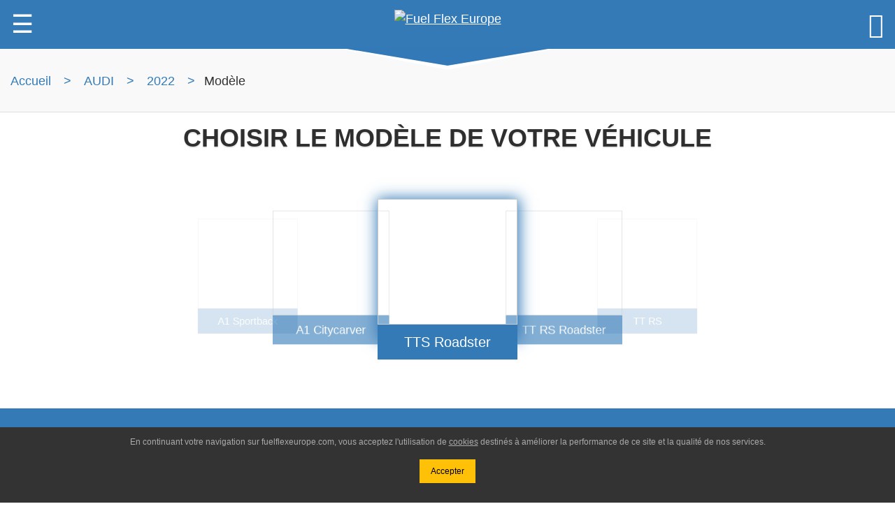

--- FILE ---
content_type: text/html; charset=UTF-8
request_url: https://fuelflexeurope.com/recherche-par-vehicule/audi/2022/
body_size: 24971
content:
<!doctype html>
<html lang="fr-FR">
<head prefix="og: http://ogp.me/ns# fb: http://ogp.me/ns/fb# product: http://ogp.me/ns/product#">
		<script async src="https://www.googletagmanager.com/gtag/js?id=UA-126828578-1"></script>
	<script>
	window.dataLayer = window.dataLayer || [];
	function gtag(){dataLayer.push(arguments);}
	gtag('js', new Date());
	gtag('config', 'UA-126828578-1');
	</script>
		<meta charset="UTF-8">
	<meta name="viewport" content="width=device-width, initial-scale=1">
	<title>Kit Flex Fuel E85 audi de l'année 2022 - Fuel Flex Europe</title>
	<meta name="description" content="Choisir le modèle pour votre vehicule audi de l'année 2022 afin de connaitre la compatibilité de votre kit Flex Fuel E85">
	<link rel="canonical" href="https://fuelflexeurope.com/recherche-par-vehicule/audi/2022/">
	<meta name="generator" content="fuelflexeurope 2.0.0" />
	<meta name='copyright' content='Fuel Flex Europe'>
	<meta name='language' content='fr_FR'>
	<meta name="google-site-verification" content="Feq-ytJqVTO1hd9M_odUZvabqk9G2BjOsYYgyXdP4Ic">
	
<meta name="twitter:card" content="product">

<meta name="twitter:site" content="@EuropeFlex">

<meta name="twitter:title" content="Kit Flex Fuel E85 audi de l'année 2022 - Fuel Flex Europe">

<meta name="twitter:description" content="Choisir le modèle pour votre vehicule audi de l'année 2022 afin de connaitre la compatibilité de votre kit Flex Fuel E85">

<meta name="twitter:player" content="https://www.youtube.com/watch?v=ZoVrw33BE10">

<meta name="twitter:image" content="https://fuelflexeurope.com/images-kit-flex-fuel-e85-audi-size-500x500.jpg/">

<meta name="twitter:creator" content="@EuropeFlex" />

	


<meta property="og:type" content="product.group">

<meta property="og:title" content="Kit Flex Fuel E85 audi de l'année 2022 - Fuel Flex Europe">

<meta property="og:description" content="Choisir le modèle pour votre vehicule audi de l'année 2022 afin de connaitre la compatibilité de votre kit Flex Fuel E85" />

<meta property="og:locale" content="fr_FR" />

<meta property="og:video" content="https://www.youtube.com/watch?v=ZoVrw33BE10">

<meta property="fb:app_id" content="100028760973913" />

<meta property="og:site_name" content="Fuel Flex Europe | Kit E85" />

<meta property="og:url" content="https://fuelflexeurope.com/recherche-par-vehicule/audi/2022/">

<meta property="og:image" content="https://fuelflexeurope.com/images-kit-flex-fuel-e85-audi-size-400x400.jpg/">

<meta property="og:image:alt" content="image Kit Flex Fuel E85 audi de l'année 2022 - Fuel Flex Europe">

	
<meta name="apple-mobile-web-app-title" content="Fuel Flex">

<meta name="apple-mobile-web-app-capable" content="yes">

<meta name='apple-touch-fullscreen' content='yes'>

<meta name="apple-mobile-web-app-status-bar-style" content="black">

<meta name='format-detection' content='telephone=no'>

<link rel="shortcut icon" href="https://fuelflexeurope.com/wp-content/themes/fuelflexeurope_2018/img/icons/favicon.ico" type="image/x-icon" />

<link rel="apple-touch-icon" href="https://fuelflexeurope.com/wp-content/themes/fuelflexeurope_2018/img/icons/apple-touch-icon.png" />

<link rel="apple-touch-icon" sizes="57x57" href="https://fuelflexeurope.com/wp-content/themes/fuelflexeurope_2018/img/icons/apple-touch-icon-57x57.png" />

<link rel="apple-touch-icon" sizes="72x72" href="https://fuelflexeurope.com/wp-content/themes/fuelflexeurope_2018/img/icons/apple-touch-icon-72x72.png" />

<link rel="apple-touch-icon" sizes="76x76" href="https://fuelflexeurope.com/wp-content/themes/fuelflexeurope_2018/img/icons/apple-touch-icon-76x76.png" />

<link rel="apple-touch-icon" sizes="114x114" href="https://fuelflexeurope.com/wp-content/themes/fuelflexeurope_2018/img/icons/apple-touch-icon-114x114.png" />

<link rel="apple-touch-icon" sizes="120x120" href="https://fuelflexeurope.com/wp-content/themes/fuelflexeurope_2018/img/icons/apple-touch-icon-120x120.png" />

<link rel="apple-touch-icon" sizes="144x144" href="https://fuelflexeurope.com/wp-content/themes/fuelflexeurope_2018/img/icons/apple-touch-icon-144x144.png" />

<link rel="apple-touch-icon" sizes="152x152" href="https://fuelflexeurope.com/wp-content/themes/fuelflexeurope_2018/img/icons/apple-touch-icon-152x152.png" />

<link rel="apple-touch-icon" sizes="180x180" href="https://fuelflexeurope.com/wp-content/themes/fuelflexeurope_2018/img/icons/apple-touch-icon-180x180.png" />

<link rel="apple-touch-icon" sizes="192x192" href="https://fuelflexeurope.com/wp-content/themes/fuelflexeurope_2018/img/icons/apple-touch-icon-192x192.png" />


	
	<link rel="manifest" href="/manifest.json">
	<link rel="manifest" href="/manifest.webmanifest">
	<link rel="manifest" href="/manifest.webapp">
  	
  	<meta name='robots' content='max-image-preview:large' />
<style id='wp-img-auto-sizes-contain-inline-css' type='text/css'>
img:is([sizes=auto i],[sizes^="auto," i]){contain-intrinsic-size:3000px 1500px}
/*# sourceURL=wp-img-auto-sizes-contain-inline-css */
</style>
<style id='wp-block-library-inline-css' type='text/css'>
:root{--wp-block-synced-color:#7a00df;--wp-block-synced-color--rgb:122,0,223;--wp-bound-block-color:var(--wp-block-synced-color);--wp-editor-canvas-background:#ddd;--wp-admin-theme-color:#007cba;--wp-admin-theme-color--rgb:0,124,186;--wp-admin-theme-color-darker-10:#006ba1;--wp-admin-theme-color-darker-10--rgb:0,107,160.5;--wp-admin-theme-color-darker-20:#005a87;--wp-admin-theme-color-darker-20--rgb:0,90,135;--wp-admin-border-width-focus:2px}@media (min-resolution:192dpi){:root{--wp-admin-border-width-focus:1.5px}}.wp-element-button{cursor:pointer}:root .has-very-light-gray-background-color{background-color:#eee}:root .has-very-dark-gray-background-color{background-color:#313131}:root .has-very-light-gray-color{color:#eee}:root .has-very-dark-gray-color{color:#313131}:root .has-vivid-green-cyan-to-vivid-cyan-blue-gradient-background{background:linear-gradient(135deg,#00d084,#0693e3)}:root .has-purple-crush-gradient-background{background:linear-gradient(135deg,#34e2e4,#4721fb 50%,#ab1dfe)}:root .has-hazy-dawn-gradient-background{background:linear-gradient(135deg,#faaca8,#dad0ec)}:root .has-subdued-olive-gradient-background{background:linear-gradient(135deg,#fafae1,#67a671)}:root .has-atomic-cream-gradient-background{background:linear-gradient(135deg,#fdd79a,#004a59)}:root .has-nightshade-gradient-background{background:linear-gradient(135deg,#330968,#31cdcf)}:root .has-midnight-gradient-background{background:linear-gradient(135deg,#020381,#2874fc)}:root{--wp--preset--font-size--normal:16px;--wp--preset--font-size--huge:42px}.has-regular-font-size{font-size:1em}.has-larger-font-size{font-size:2.625em}.has-normal-font-size{font-size:var(--wp--preset--font-size--normal)}.has-huge-font-size{font-size:var(--wp--preset--font-size--huge)}.has-text-align-center{text-align:center}.has-text-align-left{text-align:left}.has-text-align-right{text-align:right}.has-fit-text{white-space:nowrap!important}#end-resizable-editor-section{display:none}.aligncenter{clear:both}.items-justified-left{justify-content:flex-start}.items-justified-center{justify-content:center}.items-justified-right{justify-content:flex-end}.items-justified-space-between{justify-content:space-between}.screen-reader-text{border:0;clip-path:inset(50%);height:1px;margin:-1px;overflow:hidden;padding:0;position:absolute;width:1px;word-wrap:normal!important}.screen-reader-text:focus{background-color:#ddd;clip-path:none;color:#444;display:block;font-size:1em;height:auto;left:5px;line-height:normal;padding:15px 23px 14px;text-decoration:none;top:5px;width:auto;z-index:100000}html :where(.has-border-color){border-style:solid}html :where([style*=border-top-color]){border-top-style:solid}html :where([style*=border-right-color]){border-right-style:solid}html :where([style*=border-bottom-color]){border-bottom-style:solid}html :where([style*=border-left-color]){border-left-style:solid}html :where([style*=border-width]){border-style:solid}html :where([style*=border-top-width]){border-top-style:solid}html :where([style*=border-right-width]){border-right-style:solid}html :where([style*=border-bottom-width]){border-bottom-style:solid}html :where([style*=border-left-width]){border-left-style:solid}html :where(img[class*=wp-image-]){height:auto;max-width:100%}:where(figure){margin:0 0 1em}html :where(.is-position-sticky){--wp-admin--admin-bar--position-offset:var(--wp-admin--admin-bar--height,0px)}@media screen and (max-width:600px){html :where(.is-position-sticky){--wp-admin--admin-bar--position-offset:0px}}

/*# sourceURL=wp-block-library-inline-css */
</style><link rel='stylesheet' id='wc-blocks-style-css' href='https://fuelflexeurope.com/wp-content/plugins/woocommerce/assets/client/blocks/wc-blocks.css'  media='all' />
<style id='global-styles-inline-css' type='text/css'>
:root{--wp--preset--aspect-ratio--square: 1;--wp--preset--aspect-ratio--4-3: 4/3;--wp--preset--aspect-ratio--3-4: 3/4;--wp--preset--aspect-ratio--3-2: 3/2;--wp--preset--aspect-ratio--2-3: 2/3;--wp--preset--aspect-ratio--16-9: 16/9;--wp--preset--aspect-ratio--9-16: 9/16;--wp--preset--color--black: #000000;--wp--preset--color--cyan-bluish-gray: #abb8c3;--wp--preset--color--white: #ffffff;--wp--preset--color--pale-pink: #f78da7;--wp--preset--color--vivid-red: #cf2e2e;--wp--preset--color--luminous-vivid-orange: #ff6900;--wp--preset--color--luminous-vivid-amber: #fcb900;--wp--preset--color--light-green-cyan: #7bdcb5;--wp--preset--color--vivid-green-cyan: #00d084;--wp--preset--color--pale-cyan-blue: #8ed1fc;--wp--preset--color--vivid-cyan-blue: #0693e3;--wp--preset--color--vivid-purple: #9b51e0;--wp--preset--gradient--vivid-cyan-blue-to-vivid-purple: linear-gradient(135deg,rgb(6,147,227) 0%,rgb(155,81,224) 100%);--wp--preset--gradient--light-green-cyan-to-vivid-green-cyan: linear-gradient(135deg,rgb(122,220,180) 0%,rgb(0,208,130) 100%);--wp--preset--gradient--luminous-vivid-amber-to-luminous-vivid-orange: linear-gradient(135deg,rgb(252,185,0) 0%,rgb(255,105,0) 100%);--wp--preset--gradient--luminous-vivid-orange-to-vivid-red: linear-gradient(135deg,rgb(255,105,0) 0%,rgb(207,46,46) 100%);--wp--preset--gradient--very-light-gray-to-cyan-bluish-gray: linear-gradient(135deg,rgb(238,238,238) 0%,rgb(169,184,195) 100%);--wp--preset--gradient--cool-to-warm-spectrum: linear-gradient(135deg,rgb(74,234,220) 0%,rgb(151,120,209) 20%,rgb(207,42,186) 40%,rgb(238,44,130) 60%,rgb(251,105,98) 80%,rgb(254,248,76) 100%);--wp--preset--gradient--blush-light-purple: linear-gradient(135deg,rgb(255,206,236) 0%,rgb(152,150,240) 100%);--wp--preset--gradient--blush-bordeaux: linear-gradient(135deg,rgb(254,205,165) 0%,rgb(254,45,45) 50%,rgb(107,0,62) 100%);--wp--preset--gradient--luminous-dusk: linear-gradient(135deg,rgb(255,203,112) 0%,rgb(199,81,192) 50%,rgb(65,88,208) 100%);--wp--preset--gradient--pale-ocean: linear-gradient(135deg,rgb(255,245,203) 0%,rgb(182,227,212) 50%,rgb(51,167,181) 100%);--wp--preset--gradient--electric-grass: linear-gradient(135deg,rgb(202,248,128) 0%,rgb(113,206,126) 100%);--wp--preset--gradient--midnight: linear-gradient(135deg,rgb(2,3,129) 0%,rgb(40,116,252) 100%);--wp--preset--font-size--small: 13px;--wp--preset--font-size--medium: 20px;--wp--preset--font-size--large: 36px;--wp--preset--font-size--x-large: 42px;--wp--preset--spacing--20: 0.44rem;--wp--preset--spacing--30: 0.67rem;--wp--preset--spacing--40: 1rem;--wp--preset--spacing--50: 1.5rem;--wp--preset--spacing--60: 2.25rem;--wp--preset--spacing--70: 3.38rem;--wp--preset--spacing--80: 5.06rem;--wp--preset--shadow--natural: 6px 6px 9px rgba(0, 0, 0, 0.2);--wp--preset--shadow--deep: 12px 12px 50px rgba(0, 0, 0, 0.4);--wp--preset--shadow--sharp: 6px 6px 0px rgba(0, 0, 0, 0.2);--wp--preset--shadow--outlined: 6px 6px 0px -3px rgb(255, 255, 255), 6px 6px rgb(0, 0, 0);--wp--preset--shadow--crisp: 6px 6px 0px rgb(0, 0, 0);}:where(.is-layout-flex){gap: 0.5em;}:where(.is-layout-grid){gap: 0.5em;}body .is-layout-flex{display: flex;}.is-layout-flex{flex-wrap: wrap;align-items: center;}.is-layout-flex > :is(*, div){margin: 0;}body .is-layout-grid{display: grid;}.is-layout-grid > :is(*, div){margin: 0;}:where(.wp-block-columns.is-layout-flex){gap: 2em;}:where(.wp-block-columns.is-layout-grid){gap: 2em;}:where(.wp-block-post-template.is-layout-flex){gap: 1.25em;}:where(.wp-block-post-template.is-layout-grid){gap: 1.25em;}.has-black-color{color: var(--wp--preset--color--black) !important;}.has-cyan-bluish-gray-color{color: var(--wp--preset--color--cyan-bluish-gray) !important;}.has-white-color{color: var(--wp--preset--color--white) !important;}.has-pale-pink-color{color: var(--wp--preset--color--pale-pink) !important;}.has-vivid-red-color{color: var(--wp--preset--color--vivid-red) !important;}.has-luminous-vivid-orange-color{color: var(--wp--preset--color--luminous-vivid-orange) !important;}.has-luminous-vivid-amber-color{color: var(--wp--preset--color--luminous-vivid-amber) !important;}.has-light-green-cyan-color{color: var(--wp--preset--color--light-green-cyan) !important;}.has-vivid-green-cyan-color{color: var(--wp--preset--color--vivid-green-cyan) !important;}.has-pale-cyan-blue-color{color: var(--wp--preset--color--pale-cyan-blue) !important;}.has-vivid-cyan-blue-color{color: var(--wp--preset--color--vivid-cyan-blue) !important;}.has-vivid-purple-color{color: var(--wp--preset--color--vivid-purple) !important;}.has-black-background-color{background-color: var(--wp--preset--color--black) !important;}.has-cyan-bluish-gray-background-color{background-color: var(--wp--preset--color--cyan-bluish-gray) !important;}.has-white-background-color{background-color: var(--wp--preset--color--white) !important;}.has-pale-pink-background-color{background-color: var(--wp--preset--color--pale-pink) !important;}.has-vivid-red-background-color{background-color: var(--wp--preset--color--vivid-red) !important;}.has-luminous-vivid-orange-background-color{background-color: var(--wp--preset--color--luminous-vivid-orange) !important;}.has-luminous-vivid-amber-background-color{background-color: var(--wp--preset--color--luminous-vivid-amber) !important;}.has-light-green-cyan-background-color{background-color: var(--wp--preset--color--light-green-cyan) !important;}.has-vivid-green-cyan-background-color{background-color: var(--wp--preset--color--vivid-green-cyan) !important;}.has-pale-cyan-blue-background-color{background-color: var(--wp--preset--color--pale-cyan-blue) !important;}.has-vivid-cyan-blue-background-color{background-color: var(--wp--preset--color--vivid-cyan-blue) !important;}.has-vivid-purple-background-color{background-color: var(--wp--preset--color--vivid-purple) !important;}.has-black-border-color{border-color: var(--wp--preset--color--black) !important;}.has-cyan-bluish-gray-border-color{border-color: var(--wp--preset--color--cyan-bluish-gray) !important;}.has-white-border-color{border-color: var(--wp--preset--color--white) !important;}.has-pale-pink-border-color{border-color: var(--wp--preset--color--pale-pink) !important;}.has-vivid-red-border-color{border-color: var(--wp--preset--color--vivid-red) !important;}.has-luminous-vivid-orange-border-color{border-color: var(--wp--preset--color--luminous-vivid-orange) !important;}.has-luminous-vivid-amber-border-color{border-color: var(--wp--preset--color--luminous-vivid-amber) !important;}.has-light-green-cyan-border-color{border-color: var(--wp--preset--color--light-green-cyan) !important;}.has-vivid-green-cyan-border-color{border-color: var(--wp--preset--color--vivid-green-cyan) !important;}.has-pale-cyan-blue-border-color{border-color: var(--wp--preset--color--pale-cyan-blue) !important;}.has-vivid-cyan-blue-border-color{border-color: var(--wp--preset--color--vivid-cyan-blue) !important;}.has-vivid-purple-border-color{border-color: var(--wp--preset--color--vivid-purple) !important;}.has-vivid-cyan-blue-to-vivid-purple-gradient-background{background: var(--wp--preset--gradient--vivid-cyan-blue-to-vivid-purple) !important;}.has-light-green-cyan-to-vivid-green-cyan-gradient-background{background: var(--wp--preset--gradient--light-green-cyan-to-vivid-green-cyan) !important;}.has-luminous-vivid-amber-to-luminous-vivid-orange-gradient-background{background: var(--wp--preset--gradient--luminous-vivid-amber-to-luminous-vivid-orange) !important;}.has-luminous-vivid-orange-to-vivid-red-gradient-background{background: var(--wp--preset--gradient--luminous-vivid-orange-to-vivid-red) !important;}.has-very-light-gray-to-cyan-bluish-gray-gradient-background{background: var(--wp--preset--gradient--very-light-gray-to-cyan-bluish-gray) !important;}.has-cool-to-warm-spectrum-gradient-background{background: var(--wp--preset--gradient--cool-to-warm-spectrum) !important;}.has-blush-light-purple-gradient-background{background: var(--wp--preset--gradient--blush-light-purple) !important;}.has-blush-bordeaux-gradient-background{background: var(--wp--preset--gradient--blush-bordeaux) !important;}.has-luminous-dusk-gradient-background{background: var(--wp--preset--gradient--luminous-dusk) !important;}.has-pale-ocean-gradient-background{background: var(--wp--preset--gradient--pale-ocean) !important;}.has-electric-grass-gradient-background{background: var(--wp--preset--gradient--electric-grass) !important;}.has-midnight-gradient-background{background: var(--wp--preset--gradient--midnight) !important;}.has-small-font-size{font-size: var(--wp--preset--font-size--small) !important;}.has-medium-font-size{font-size: var(--wp--preset--font-size--medium) !important;}.has-large-font-size{font-size: var(--wp--preset--font-size--large) !important;}.has-x-large-font-size{font-size: var(--wp--preset--font-size--x-large) !important;}
/*# sourceURL=global-styles-inline-css */
</style>

<style id='classic-theme-styles-inline-css' type='text/css'>
/*! This file is auto-generated */
.wp-block-button__link{color:#fff;background-color:#32373c;border-radius:9999px;box-shadow:none;text-decoration:none;padding:calc(.667em + 2px) calc(1.333em + 2px);font-size:1.125em}.wp-block-file__button{background:#32373c;color:#fff;text-decoration:none}
/*# sourceURL=/wp-includes/css/classic-themes.min.css */
</style>
<script type="text/javascript" id="WCPAY_ASSETS-js-extra">
/* <![CDATA[ */
var wcpayAssets = {"url":"https://fuelflexeurope.com/wp-content/plugins/woocommerce-payments/dist/"};
//# sourceURL=WCPAY_ASSETS-js-extra
/* ]]> */
</script>
	<noscript><style>.woocommerce-product-gallery{ opacity: 1 !important; }</style></noscript>
	<style type="text/css">.recentcomments a{display:inline !important;padding:0 !important;margin:0 !important;}</style>  	<style>
  	html{box-sizing:border-box;-ms-text-size-adjust:100%;-webkit-text-size-adjust:100%;overflow-x:hidden}*,*:before,*:after{box-sizing:inherit}
html,body{font-family:Verdana,sans-serif;font-size:20px;line-height:1.5;color:rgba(0,0,0,.8)}
body{margin:0}
article,aside,details,figcaption,figure,footer,header,main,menu,nav,section,summary{display:block}
audio,canvas,progress,video{display:inline-block}progress{vertical-align:baseline}
audio:not([controls]){display:none;height:0}[hidden],template{display:none}
a{background-color:transparent;-webkit-text-decoration-skip:objects}
a:active,a:hover{outline-width:0}abbr[title]{border-bottom:none;text-decoration:underline;text-decoration:underline dotted}
dfn{font-style:italic}mark{background:#ff0;color:#000}
small{font-size:80%}sub,sup{font-size:75%;line-height:0;position:relative;vertical-align:baseline}
sub{bottom:-0.25em}sup{top:-0.5em}figure{margin:1em 40px}img{border-style:none}svg:not(:root){overflow:hidden}
code,kbd,pre,samp{font-family:monospace,monospace;font-size:1em}hr{box-sizing:content-box;height:0;overflow:visible}
button,input,select,textarea{font:inherit;margin:0}optgroup{font-weight:bold}
button,input{overflow:visible}button,select{text-transform:none}
button,html [type=button],[type=reset],[type=submit]{-webkit-appearance:button}
button::-moz-focus-inner, [type=button]::-moz-focus-inner, [type=reset]::-moz-focus-inner, [type=submit]::-moz-focus-inner{border-style:none;padding:0}
button:-moz-focusring, [type=button]:-moz-focusring, [type=reset]:-moz-focusring, [type=submit]:-moz-focusring{outline:1px dotted ButtonText}
fieldset{border:1px solid #c0c0c0;margin:0 2px;padding:.35em .625em .75em}
legend{color:inherit;display:table;max-width:100%;padding:0;white-space:normal}textarea{overflow:auto}
[type=checkbox],[type=radio]{padding:0}
[type=number]::-webkit-inner-spin-button,[type=number]::-webkit-outer-spin-button{height:auto}
[type=search]{-webkit-appearance:textfield;outline-offset:-2px}
[type=search]::-webkit-search-cancel-button,[type=search]::-webkit-search-decoration{-webkit-appearance:none}
::-webkit-input-placeholder{color:inherit;opacity:0.54}
::-webkit-file-upload-button{-webkit-appearance:button;font:inherit}
h1{font-size:36px}h2{font-size:30px}h3{font-size:24px}h4{font-size:20px}h5{font-size:18px}h6{font-size:16px}.fuelflex-serif{font-family:serif}
h1,h2,h3,h4,h5,h6{font-family:"Segoe UI",Arial,sans-serif;font-weight:400;margin:10px 0}.fuelflex-wide{letter-spacing:4px}
hr{border:0;border-top:1px solid #eee;margin:20px 0}
.fuelflex-image{max-width:100%;height:auto}img{vertical-align:middle}a{color:inherit}
.fuelflex-table,.fuelflex-table-all{border-collapse:collapse;border-spacing:0;width:100%;display:table}.fuelflex-table-all{border:1px solid #ccc}
.fuelflex-bordered tr,.fuelflex-table-all tr{border-bottom:1px solid #ddd}.fuelflex-striped tbody tr:nth-child(even){background-color:#f1f1f1}
.fuelflex-table-all tr:nth-child(odd){background-color:#fff}.fuelflex-table-all tr:nth-child(even){background-color:#f1f1f1}
.fuelflex-hoverable tbody tr:hover,.fuelflex-ul.fuelflex-hoverable li:hover{background-color:#ccc}.fuelflex-centered tr th,.fuelflex-centered tr td{text-align:center}
.fuelflex-table td,.fuelflex-table th,.fuelflex-table-all td,.fuelflex-table-all th{padding:8px 8px;display:table-cell;text-align:left;vertical-align:top}
.fuelflex-table th:first-child,.fuelflex-table td:first-child,.fuelflex-table-all th:first-child,.fuelflex-table-all td:first-child{padding-left:16px}
.fuelflex-btn,.fuelflex-button{border:none;display:inline-block;padding:8px 16px;vertical-align:middle;overflow:hidden;text-decoration:none;color:inherit;background-color:inherit;text-align:center;cursor:pointer;white-space:nowrap}
.fuelflex-btn:hover{box-shadow:0 8px 16px 0 rgba(0,0,0,0.2),0 6px 20px 0 rgba(0,0,0,0.19)}
.fuelflex-btn,.fuelflex-button{-webkit-touch-callout:none;-webkit-user-select:none;-khtml-user-select:none;-moz-user-select:none;-ms-user-select:none;user-select:none}   
.fuelflex-disabled,.fuelflex-btn:disabled,.fuelflex-button:disabled{cursor:not-allowed;opacity:0.3}.fuelflex-disabled *,:disabled *{pointer-events:none}
.fuelflex-btn.fuelflex-disabled:hover,.fuelflex-btn:disabled:hover{box-shadow:none}
.fuelflex-badge,.fuelflex-tag{background-color:#000;color:#fff;display:inline-block;padding-left:8px;padding-right:8px;text-align:center}.fuelflex-badge{border-radius:50%}
.fuelflex-ul{list-style-type:none;padding:0;margin:0}.fuelflex-ul li{padding:8px 16px;border-bottom:1px solid #ddd}.fuelflex-ul li:last-child{border-bottom:none}
.fuelflex-tooltip,.fuelflex-display-container{position:relative}.fuelflex-tooltip .fuelflex-text{display:none}.fuelflex-tooltip:hover .fuelflex-text{display:inline-block}
.fuelflex-ripple:active{opacity:0.5}.fuelflex-ripple{transition:opacity 0s}
.fuelflex-input{padding:8px;display:block;border:none;border-bottom:1px solid #ccc;width:100%}
.fuelflex-select{padding:9px 0;width:100%;border:none;border-bottom:1px solid #ccc}
.fuelflex-dropdown-click,.fuelflex-dropdown-hover{position:relative;display:inline-block;cursor:pointer}
.fuelflex-dropdown-hover:hover .fuelflex-dropdown-content{display:block}
.fuelflex-dropdown-hover:first-child,.fuelflex-dropdown-click:hover{background-color:#ccc;color:#000}
.fuelflex-dropdown-hover:hover > .fuelflex-button:first-child,.fuelflex-dropdown-click:hover > .fuelflex-button:first-child{background-color:#ccc;color:#000}
.fuelflex-dropdown-content{cursor:auto;color:#000;background-color:#fff;display:none;position:absolute;min-width:160px;margin:0;padding:0;z-index:1}
.fuelflex-check,.fuelflex-radio{width:24px;height:24px;position:relative;top:6px}
.fuelflex-sidebar{height:100%;width:100%;max-width:400px;background-color:#fff;position:fixed!important;z-index:1;overflow:auto}
.fuelflex-bar-block .fuelflex-dropdown-hover,.fuelflex-bar-block .fuelflex-dropdown-click{width:100%}
.fuelflex-bar-block .fuelflex-dropdown-hover .fuelflex-dropdown-content,.fuelflex-bar-block .fuelflex-dropdown-click .fuelflex-dropdown-content{min-width:100%}
.fuelflex-bar-block .fuelflex-dropdown-hover .fuelflex-button,.fuelflex-bar-block .fuelflex-dropdown-click .fuelflex-button{width:100%;text-align:left;padding:8px 16px}
.fuelflex-main,#main{transition:margin-left .4s}
.fuelflex-modal{z-index:3;display:none;padding-top:100px;position:fixed;left:0;top:0;width:100%;height:100%;overflow:auto;background-color:rgb(0,0,0);background-color:rgba(0,0,0,0.4)}
.fuelflex-modal-content{margin:auto;background-color:#fff;position:relative;padding:0;outline:0;width:600px}
.fuelflex-bar{width:100%;overflow:hidden}.fuelflex-center .fuelflex-bar{display:inline-block;width:auto}
.fuelflex-bar .fuelflex-bar-item{padding:8px 16px;float:left;width:auto;border:none;display:block;outline:0}
.fuelflex-bar .fuelflex-dropdown-hover,.fuelflex-bar .fuelflex-dropdown-click{position:static;float:left}
.fuelflex-bar .fuelflex-button{white-space:normal}
.fuelflex-bar-block .fuelflex-bar-item{width:100%;display:block;padding:8px 16px;text-align:left;border:none;outline:none;white-space:normal;float:none;outline:0}
.fuelflex-bar-block.fuelflex-center .fuelflex-bar-item{text-align:center}.fuelflex-block{display:block;width:100%}
.fuelflex-responsive{display:block;overflow-x:auto}
.fuelflex-container:after,.fuelflex-container:before,.fuelflex-panel:after,.fuelflex-panel:before,.fuelflex-row:after,.fuelflex-row:before,.fuelflex-row-padding:after,.fuelflex-row-padding:before,
.fuelflex-cell-row:before,.fuelflex-cell-row:after,.fuelflex-clear:after,.fuelflex-clear:before,.fuelflex-bar:before,.fuelflex-bar:after{content:"";display:table;clear:both}
.fuelflex-col,.fuelflex-half,.fuelflex-third,.fuelflex-twothird,.fuelflex-threequarter,.fuelflex-quarter{float:left;width:100%}
.fuelflex-col.s1{width:8.33333%}.fuelflex-col.s2{width:16.66666%}.fuelflex-col.s3{width:24.99999%}.fuelflex-col.s4{width:33.33333%}
.fuelflex-col.s5{width:41.66666%}.fuelflex-col.s6{width:49.99999%}.fuelflex-col.s7{width:58.33333%}.fuelflex-col.s8{width:66.66666%}
.fuelflex-col.s9{width:74.99999%}.fuelflex-col.s10{width:83.33333%}.fuelflex-col.s11{width:91.66666%}.fuelflex-col.s12{width:99.99999%}
@media (min-width:601px){.fuelflex-col.m1{width:8.33333%}.fuelflex-col.m2{width:16.66666%}.fuelflex-col.m3,.fuelflex-quarter{width:24.99999%}.fuelflex-col.m4,.fuelflex-third{width:33.33333%}
.fuelflex-col.m5{width:41%}.fuelflex-col.m6,.fuelflex-half{width:47%}.fuelflex-col.m7{width:58%}.fuelflex-col.m8,.fuelflex-twothird{width:66%}
.fuelflex-col.m9,.fuelflex-threequarter{width:74.99999%}.fuelflex-col.m10{width:83.33333%}.fuelflex-col.m11{width:91.66666%}.fuelflex-col.m12{width:99.99999%}}
@media (min-width:993px){.fuelflex-col.l1{width:8.33333%}.fuelflex-col.l2{width:16.66666%}.fuelflex-col.l3{width:24.99999%}.fuelflex-col.l4{width:33.33333%}
.fuelflex-col.l5{width:41.66666%}.fuelflex-col.l6{width:49.99999%}.fuelflex-col.l7{width:58.33333%}.fuelflex-col.l8{width:66.66666%}
.fuelflex-col.l9{width:74.99999%}.fuelflex-col.l10{width:83.33333%}.fuelflex-col.l11{width:91.66666%}.fuelflex-col.l12{width:99.99999%}}
.fuelflex-content{max-width:1080px;margin:auto}.fuelflex-rest{overflow:hidden}
.fuelflex-cell-row{display:table;width:100%}.fuelflex-cell{display:table-cell}
.fuelflex-cell-top{vertical-align:top}.fuelflex-cell-middle{vertical-align:middle}.fuelflex-cell-bottom{vertical-align:bottom}
.fuelflex-hide{display:none!important}.fuelflex-show-block,.fuelflex-show{display:block!important}.fuelflex-show-inline-block{display:inline-block!important}
@media (max-width:600px){.fuelflex-modal-content{margin:0 10px;width:auto!important}.fuelflex-modal{padding-top:30px}
.fuelflex-dropdown-hover.fuelflex-mobile .fuelflex-dropdown-content,.fuelflex-dropdown-click.fuelflex-mobile .fuelflex-dropdown-content{position:relative}	
.fuelflex-hide-small{display:none!important}.fuelflex-mobile{display:block;width:100%!important}.fuelflex-bar-item.fuelflex-mobile,.fuelflex-dropdown-hover.fuelflex-mobile,.fuelflex-dropdown-click.fuelflex-mobile{text-align:center}
.fuelflex-dropdown-hover.fuelflex-mobile,.fuelflex-dropdown-hover.fuelflex-mobile .fuelflex-btn,.fuelflex-dropdown-hover.fuelflex-mobile .fuelflex-button,.fuelflex-dropdown-click.fuelflex-mobile,.fuelflex-dropdown-click.fuelflex-mobile .fuelflex-btn,.fuelflex-dropdown-click.fuelflex-mobile .fuelflex-button{width:100%}}
@media (max-width:768px){.fuelflex-modal-content{width:500px}.fuelflex-modal{padding-top:50px}}
@media (min-width:993px){.fuelflex-modal-content{width:900px}.fuelflex-hide-large{display:none!important}.fuelflex-sidebar.fuelflex-collapse{display:block!important}}
@media (max-width:992px) and (min-width:601px){.fuelflex-hide-medium{display:none!important}}
@media (max-width:992px){.fuelflex-sidebar.fuelflex-collapse{display:none}.fuelflex-main{margin-left:0!important;margin-right:0!important}}
.fuelflex-top,.fuelflex-bottom{position:fixed;width:100%;z-index:1}.fuelflex-top{top:0}.fuelflex-bottom{bottom:0}
.fuelflex-overlay{position:fixed;display:none;width:100%;height:100%;top:0;left:0;right:0;bottom:0;background-color:rgba(0,0,0,0.5);z-index:2}
.fuelflex-display-topleft{position:absolute;left:0;top:0}.fuelflex-display-topright{position:absolute;right:0;top:0}
.fuelflex-display-bottomleft{position:absolute;left:0;bottom:0}.fuelflex-display-bottomright{position:absolute;right:0;bottom:0}
.fuelflex-display-middle{position:absolute;top:50%;left:50%;transform:translate(-50%,-50%);-ms-transform:translate(-50%,-50%)}
.fuelflex-display-left{position:absolute;top:50%;left:0%;transform:translate(0%,-50%);-ms-transform:translate(-0%,-50%)}
.fuelflex-display-right{position:absolute;top:50%;right:0%;transform:translate(0%,-50%);-ms-transform:translate(0%,-50%)}
.fuelflex-display-topmiddle{position:absolute;left:50%;top:0;transform:translate(-50%,0%);-ms-transform:translate(-50%,0%)}
.fuelflex-display-bottommiddle{position:absolute;left:50%;bottom:0;transform:translate(-50%,0%);-ms-transform:translate(-50%,0%)}
.fuelflex-display-container:hover .fuelflex-display-hover{display:block}.fuelflex-display-container:hover span.fuelflex-display-hover{display:inline-block}.fuelflex-display-hover{display:none}
.fuelflex-display-position{position:absolute}
.fuelflex-circle{border-radius:50%}
.fuelflex-round-small{border-radius:2px}.fuelflex-round,.fuelflex-round-medium{border-radius:4px}.fuelflex-round-large{border-radius:8px}.fuelflex-round-xlarge{border-radius:16px}.fuelflex-round-xxlarge{border-radius:32px}
.fuelflex-row-padding,.fuelflex-row-padding>.fuelflex-half,.fuelflex-row-padding>.fuelflex-third,.fuelflex-row-padding>.fuelflex-twothird,.fuelflex-row-padding>.fuelflex-threequarter,.fuelflex-row-padding>.fuelflex-quarter,.fuelflex-row-padding>.fuelflex-col{padding:0 8px}
.fuelflex-container,.fuelflex-panel{padding:0.01em 16px}.fuelflex-panel{margin-top:16px;margin-bottom:16px}
.fuelflex-code,.fuelflex-codespan{font-family:Consolas,"courier new";font-size:16px}
.fuelflex-code{width:auto;background-color:#fff;padding:8px 12px;border-left:4px solid #4CAF50;word-wrap:break-word}
.fuelflex-codespan{color:crimson;background-color:#f1f1f1;padding-left:4px;padding-right:4px;font-size:110%}
.fuelflex-card,.fuelflex-card-2{box-shadow:0 2px 5px 0 rgba(0,0,0,0.16),0 2px 10px 0 rgba(0,0,0,0.12)}
.fuelflex-card-4,.fuelflex-hover-shadow:hover{box-shadow:0 4px 10px 0 rgba(0,0,0,0.2),0 4px 20px 0 rgba(0,0,0,0.19)}
.fuelflex-spin{animation:fuelflex-spin 2s infinite linear}@keyframes fuelflex-spin{0%{transform:rotate(0deg)}100%{transform:rotate(359deg)}}
.fuelflex-animate-fading{animation:fading 10s infinite}@keyframes fading{0%{opacity:0}50%{opacity:1}100%{opacity:0}}
.fuelflex-animate-opacity{animation:opac 0.8s}@keyframes opac{from{opacity:0} to{opacity:1}}
.fuelflex-animate-top{position:relative;animation:animatetop 0.4s}@keyframes animatetop{from{top:-300px;opacity:0} to{top:0;opacity:1}}
.fuelflex-animate-left{position:relative;animation:animateleft 0.4s}@keyframes animateleft{from{left:-300px;opacity:0} to{left:0;opacity:1}}
.fuelflex-animate-right{position:relative;animation:animateright 0.4s}@keyframes animateright{from{right:-300px;opacity:0} to{right:0;opacity:1}}
.fuelflex-animate-bottom{position:relative;animation:animatebottom 0.4s}@keyframes animatebottom{from{bottom:-300px;opacity:0} to{bottom:0;opacity:1}}
.fuelflex-animate-zoom {animation:animatezoom 0.6s}@keyframes animatezoom{from{transform:scale(0)} to{transform:scale(1)}}
.fuelflex-animate-input{transition:width 0.4s ease-in-out}.fuelflex-animate-input:focus{width:100%!important}
.fuelflex-opacity,.fuelflex-hover-opacity:hover{opacity:0.60}.fuelflex-opacity-off,.fuelflex-hover-opacity-off:hover{opacity:1}
.fuelflex-opacity-max{opacity:0.25}.fuelflex-opacity-min{opacity:0.75}
.fuelflex-greyscale-max,.fuelflex-grayscale-max,.fuelflex-hover-greyscale:hover,.fuelflex-hover-grayscale:hover{filter:grayscale(100%)}
.fuelflex-greyscale,.fuelflex-grayscale{filter:grayscale(75%)}.fuelflex-greyscale-min,.fuelflex-grayscale-min{filter:grayscale(50%)}
.fuelflex-sepia{filter:sepia(75%)}.fuelflex-sepia-max,.fuelflex-hover-sepia:hover{filter:sepia(100%)}.fuelflex-sepia-min{filter:sepia(50%)}
.fuelflex-tiny{font-size:10px!important}.fuelflex-small{font-size:12px!important}.fuelflex-medium{font-size:15px!important}.fuelflex-large{font-size:18px!important}
.fuelflex-xlarge{font-size:24px!important}.fuelflex-xxlarge{font-size:36px!important}.fuelflex-xxxlarge{font-size:48px!important}.fuelflex-jumbo{font-size:64px!important}
.fuelflex-left-align{text-align:left!important}.fuelflex-right-align{text-align:right!important}.fuelflex-justify{text-align:justify!important}.fuelflex-center{text-align:center!important}
.fuelflex-border-0{border:0!important}.fuelflex-border{border:1px solid #ccc!important}
.fuelflex-border-top{border-top:1px solid #ccc!important}.fuelflex-border-bottom{border-bottom:1px solid #ccc!important}
.fuelflex-border-left{border-left:1px solid #ccc!important}.fuelflex-border-right{border-right:1px solid #ccc!important}
.fuelflex-topbar{border-top:6px solid #ccc!important}.fuelflex-bottombar{border-bottom:6px solid #ccc!important}
.fuelflex-leftbar{border-left:6px solid #ccc!important}.fuelflex-rightbar{border-right:6px solid #ccc!important}
.fuelflex-section,.fuelflex-code{margin-top:16px!important;margin-bottom:16px!important}
.fuelflex-margin{margin:16px!important}.fuelflex-margin-top{margin-top:16px!important}.fuelflex-margin-bottom{margin-bottom:16px!important}
.fuelflex-margin-left{margin-left:16px!important}.fuelflex-margin-right{margin-right:16px!important}
.fuelflex-padding-small{padding:4px 8px!important}.fuelflex-padding{padding:8px 16px!important}.fuelflex-padding-large{padding:12px 24px!important}
.fuelflex-padding-16{padding-top:16px!important;padding-bottom:16px!important}.fuelflex-padding-24{padding-top:24px!important;padding-bottom:24px!important}
.fuelflex-padding-32{padding-top:32px!important;padding-bottom:32px!important}.fuelflex-padding-48{padding-top:48px!important;padding-bottom:48px!important}
.fuelflex-padding-64{padding-top:64px!important;padding-bottom:64px!important}
.fuelflex-left{float:left!important}.fuelflex-right{float:right!important}
.fuelflex-button:hover{color:#000!important;background-color:#ccc!important}
.fuelflex-transparent,.fuelflex-hover-none:hover{background-color:transparent!important}
.fuelflex-hover-none:hover{box-shadow:none!important}
.fuelflex-white,.fuelflex-hover-white:hover{color:#000!important;background-color:#fff!important}
.fuelflex-blue,.fuelflex-hover-blue:hover{color:#fff!important;background-color:#337AB7!important}
.fuelflex-green,.fuelflex-hover-green:hover{color:#fff!important;background-color:#4CAF50!important}
.fuelflex-red,.fuelflex-hover-red:hover{color:#fff!important;background-color:#f44336!important}
.fuelflex-amber,.fuelflex-hover-amber:hover{color:#000!important;background-color:#ffc107!important}
.fuelflex-text-green{color:#4CAF50!important}.fuelflex-text-green:hover{color:#ffffff!important;background-color:#4CAF50!important}
.fuelflex-text-red{color:#f44336!important}.fuelflex-text-red:hover{color:#ffffff!important;background-color:#f44336!important}
.fuelflex-text-amber{color:#ffc107!important}.fuelflex-text-amber:hover{color:#ffffff!important;background-color:#ffc107!important}main{flex:1;margin-top:70px;width:100%}

small{font-size:55%}

/* MENU */

#fuel_flex_menu{display:none;z-index:1000}

.fuelflex-header-button{width:80px}

.fuelflex-menu-right{right:0}

.fuelflex-title-nav{text-shadow:0 2px 0 rgba(0,0,0,0.1);font-weight:700;text-transform:uppercase;font-size:20px;display:block;width:100%;padding:20px 15px;cursor:default}

.button-left,.button-right{font-size:30px;background:0 0;border:none;padding:9px;display:block;position:absolute;opacity:1;color:#fff}

.fuelflex-sidebar{width:100%;max-width:450px}

.button-right{right:0;-webkit-animation-name:turnRight;-webkit-animation-duration:1s;animation-name:turnRight;animation-duration:1s}

.button-left{left:0;-webkit-animation-name:turnLeft;-webkit-animation-duration:1s;animation-name:turnLeft;animation-duration:1s}

@-webkit-keyframes turnRight{0%{right:300px;opacity:0}100%{right:0;opacity:1;transform:rotate(360deg)}}

@keyframes turnRight{0%{right:300px;opacity:0}100%{right:0;opacity:1;transform:rotate(360deg)}}

@-webkit-keyframes turnLeft{0%{left:300px;opacity:0}100%{left:0;opacity:1;transform:rotate(-360deg)}}

@keyframes turnLeft{0%{left:300px;opacity:0}100%{left:0;opacity:1;transform:rotate(-360deg)}}

.fuelflex-sidebar-header{width:100%;height:auto;padding:5px 8px 10px;background:#19A24A}

.fuelflex-sidebar-header p{text-transform:uppercase;color:#fff;font-weight:700;font-size:25px;text-align:center;top:15px;position:relative;-webkit-animation-name:fade;-webkit-animation-duration:2s;animation-name:fade;animation-duration:2s}

@-webkit-keyframes fade{0%{opacity:0}100%{opacity:1}}@keyframes fade{0%{opacity:0}100%{opacity:1}}

.fuelflex-display-none{display:none}.fuelflex-loader-grid{width:80px;height:80px;margin:115px auto}

.fuelflex-loader-grid .fuelflex-loader{width:33%;height:33%;background-color:#337AB7;float:left;-webkit-animation:sk-cubeGridScaleDelay 1.3s infinite ease-in-out;animation:sk-cubeGridScaleDelay 1.3s infinite ease-in-out}

.fuelflex-loader-grid .cube1{-webkit-animation-delay:.2s;animation-delay:.2s}.fuelflex-loader-grid .cube2{-webkit-animation-delay:.3s;animation-delay:.3s}.fuelflex-loader-grid .cube3{-webkit-animation-delay:.4s;animation-delay:.4s}.fuelflex-loader-grid .cube4{-webkit-animation-delay:.1s;animation-delay:.1s}.fuelflex-loader-grid .cube5{-webkit-animation-delay:.2s;animation-delay:.2s}.fuelflex-loader-grid .cube6{-webkit-animation-delay:.3s;animation-delay:.3s}.fuelflex-loader-grid .cube7{-webkit-animation-delay:0s;animation-delay:0s}.fuelflex-loader-grid .cube8{-webkit-animation-delay:.1s;animation-delay:.1s}.fuelflex-loader-grid .cube9{-webkit-animation-delay:.2s;animation-delay:.2s}

@-webkit-keyframes sk-cubeGridScaleDelay{0%,100%,70%{-webkit-transform:scale3D(1,1,1);transform:scale3D(1,1,1)}35%{-webkit-transform:scale3D(0,0,1);transform:scale3D(0,0,1)}}

@keyframes sk-cubeGridScaleDelay{0%,100%,70%{-webkit-transform:scale3D(1,1,1);transform:scale3D(1,1,1)}35%{-webkit-transform:scale3D(0,0,1);transform:scale3D(0,0,1)}}

/* FIN MENU */

.fuel-flex-header{z-index:999;width:100%}

.triangle-bar-blue{position:absolute;display:block;right:0;left:0;margin:-1px auto;top:70px;width:0;height:0;border-style:solid;border-width:25px 150px 0;border-color:#3379b7 transparent transparent;line-height:0;_border-color:#3379b7 #000 #000 #000;_filter:progid:DXImageTransform.Microsoft.Chroma(color='#000000')}

.triangle-bar-white{position:absolute;display:block;right:0;left:0;margin:0 auto;top:70px;width:0;height:0;border-style:solid;border-width:30px 150px 0;border-color:#fff transparent transparent;line-height:0;_border-color:#fff #000 #000 #000;_filter:progid:DXImageTransform.Microsoft.Chroma(color='#000000')}

#logo{margin-top:14px;width:100%;max-width:200px;height:auto}

#website{font-size:1px;position:absolute;top:0;left:50%;transform:translateX(-50%);z-index:-99;color:#3379b7;text-shadow:unset}

.fuelflex-content{max-width:1150px!important;width:100%!important}

.fuelflex-padding-pourcent-5{padding:50px 10px}

.ffi-bg-blue{background-color:#337ab7;color:#fff}

.topRightRoundedBlue,.topRightRoundedGreen{position:relative;display:block;margin-bottom:-1px}

.topRightRoundedGreen{background-color:#337ab7}

footer{width:100%}

.topRightRoundedBlue,.social-link{background-color:#19A24A}

.text-white{color:#fff}

.button_share{padding:15px;border-radius:40px;border:5px solid #fff;margin:15px;font-size:35px;color:#fff}

.uppercase{text-transform:uppercase;font-size:36px;font-weight:700;text-shadow:0 2px 0 rgba(0,0,0,0.1)}

h3.uppercase{text-transform:uppercase;font-size:22px;font-weight:700;text-shadow:0 2px 0 rgba(0,0,0,0.1)}

.social-link > div{padding:20px}

.button_share:hover{border-radius:0;box-shadow:0 0 15px 0 #fff}

.share_twitter{background-color:#1DA1F2}

.share_facebook{background-color:#3D5998}

.share_gplus{background-color:#D6492E}

.share_linkedin{background-color:#0274B3}

.share_whatsapp{background-color:#2AB200}

.share_hangouts{background-color:#139A58}

.share_envelop{background-color:#0083FF}

.share_sms{background-color:#60F47A}

.get_link{background-color:#a9a9a9}

.fuelflex-textarea{resize:none}

.icon-rotate-45{filter:progid: DXImageTransform.Microsoft.BasicImage(rotation=0.5);-webkit-transform:rotate(45deg);-moz-transform:rotate(45deg);-ms-transform:rotate(45deg);-o-transform:rotate(45deg);transform:rotate(45deg);display:inline-block}

.valid-form{border:solid 3px green !important}

label.valid-form{border:none!important;color:green;font-size:14px}

label.valid-form:before{font-family:'icon-fuelflex'!important;content:'\ea10';margin-right:10px}

.error-form{border:solid 3px red !important}

input[type=tel],input[type=number]{padding:.7em;background-color:#f2f2f2;color:#43454b;outline:0;border:0;-webkit-appearance:none;box-sizing:border-box;font-weight:400;box-shadow:inset 0 1px 1px rgba(0,0,0,.125)}

#car-checkbox:not(:checked)+label+#car-content{display:none}

#form-message{width:100%}

#envoyer{margin-bottom:30px}

[type=checkbox],[type=radio]{-webkit-appearance:none;-moz-appearance:none;-ms-appearance:none;-o-appearance:none;appearance:none;position:relative;top:5px;right:0;bottom:0;left:0;height:25px;width:25px;-webkit-transition:all .15s ease-out 0;-moz-transition:all .15s ease-out 0;transition:all .15s ease-out 0;background:#f2f2f2;border:none;color:#fff;cursor:pointer;display:inline-block;margin:0 .5rem;outline:none;position:relative;z-index:0}

[type=checkbox]:hover,[type=radio]:hover{background:#ccc}

[type=checkbox]:checked,[type=radio]:checked{background:#337ab7}

[type=checkbox]:checked::before,[type=radio]:checked::before{height:25px;width:25px;position:absolute;content:'\2716';display:inline-block;font-size:16.6666666667px;text-align:center;line-height:25px}

[type=checkbox]:checked::after,[type=radio]:checked::after{-webkit-animation:click-wave .65s;-moz-animation:click-wave .65s;animation:click-wave .65s;background:#337ab7;content:'';display:block;position:relative;z-index:100}

[type=radio]{border-radius:50%}

[type=radio]::after{border-radius:50%}

.word-break{word-break:break-all}

.fuelflex-captation{font-size:60px;font-weight:bold}

.fuelflex-position-top{top:20%}

.fuelflex-kit-button{border-radius:20px;padding:15px;margin-top:25px;border:3px solid #fff;font-weight:700;text-transform:uppercase;width:100%;max-width:320px}

.fuelflex-menu-icons a, button{font-size:26px}

nav#fuel_flex_menu a.fuelflex-bar-item:last-of-type{margin-bottom:50px}

#cookie_set{position: fixed;bottom:0;z-index: 999;width: 100%;background-color: #333;color: #aaa;font-size: 60%}

p.prix-carburant span{font-size:25px;vertical-align:text-bottom}
p.prix-carburant i{font-size:15px}
p.prix-carburant small > span{font-size: 15px}/* {CSS} FONT FACE */
@font-face{font-family:'icon-fuelflex';src:url(https://fuelflexeurope.com/wp-content/themes/fuelflexeurope_2018/css/fonts/V3/fonts/icon-fuelflex.eot)format('eot'),url(https://fuelflexeurope.com/wp-content/themes/fuelflexeurope_2018/css/fonts/V3/fonts/icon-fuelflex.eot) format("embedded-opentype"),url(https://fuelflexeurope.com/wp-content/themes/fuelflexeurope_2018/css/fonts/V3/fonts/icon-fuelflex.woff) format("woff"),url(https://fuelflexeurope.com/wp-content/themes/fuelflexeurope_2018/css/fonts/V3/fonts/icon-fuelflex.svg) format("svg"),url(https://fuelflexeurope.com/wp-content/themes/fuelflexeurope_2018/css/fonts/V3/fonts/icon-fuelflex.ttf) format("truetype");font-weight:400;font-style:normal}
[class*="icon-fuelflex-"],[class^=icon-fuelflex-]{font-family:icon-fuelflex!important;speak:none;font-style:normal;font-weight:400;font-variant:normal;text-transform:none;line-height:1;-webkit-font-smoothing:antialiased;-moz-osx-font-smoothing:grayscale}.home-icons{color:#337AB7;font-size:3em;line-height:1.6em}i.menu-icon{position:relative;float:right;font-size:10px;padding:8px 0}.icon-fuelflex-google-plus3:before{content:"\ea8d"}.icon-fuelflex-hangouts:before{content:"\ea8e"}.icon-fuelflex-whatsapp:before{content:"\ea93"}.icon-fuelflex-youtube:before{content:"\ea9d"}.icon-fuelflex-linkedin:before{content:"\eac9"}.icon-fuelflex-linkedin2:before{content:"\eaca"}.icon-fuelflex-gas-station-man-v2:before{content:"\e907"}.icon-fuelflex-gas-pump-v2 .path1:before{content:"\e901";color:#010101}.icon-fuelflex-gas-pump-v2 .path2:before{content:"\e902";margin-left:-.7578125em;color:#000}.icon-fuelflex-X-v2-b:before{content:"\e903"}.icon-fuelflex-X-v2:before{content:"\e904"}.icon-fuelflex-gas-pump:before{content:"\e905"}.icon-fuelflex-gas-station-map:before{content:"\e906"}.icon-fuelflex-home:before{content:"\e900"}.icon-fuelflex-camera:before{content:"\e90f"}.icon-fuelflex-update:before{content:"\e923"}.icon-fuelflex-profile:before{content:"\e924"}.icon-fuelflex-qrcode:before{content:"\e938"}.icon-fuelflex-cart:before{content:"\e93a"}.icon-fuelflex-coin-euro:before{content:"\e93c"}.icon-fuelflex-credit-card:before{content:"\e93f"}.icon-fuelflex-phone:before{content:"\e942"}.icon-fuelflex-pushpin:before{content:"\e946"}.icon-fuelflex-location:before{content:"\e947"}.icon-fuelflex-clock:before{content:"\e94e"}.icon-fuelflex-calendar:before{content:"\e953"}.icon-fuelflex-printer:before{content:"\e954"}.icon-fuelflex-display:before{content:"\e956"}.icon-fuelflex-mobile:before{content:"\e958"}.icon-fuelflex-tablet:before{content:"\e95a"}.icon-fuelflex-bubble:before{content:"\e96b"}.icon-fuelflex-bubbles:before{content:"\e96c"}.icon-fuelflex-bubbles2:before{content:"\e96d"}.icon-fuelflex-bubbles4:before{content:"\e970"}.icon-fuelflex-user:before{content:"\e971"}.icon-fuelflex-users:before{content:"\e972"}.icon-fuelflex-user-check:before{content:"\e975"}.icon-fuelflex-lock:before{content:"\e98f"}.icon-fuelflex-unlocked:before{content:"\e990"}.icon-fuelflex-wrench:before{content:"\e991"}.icon-fuelflex-equalizer:before{content:"\e992"}.icon-fuelflex-equalizer2:before{content:"\e993"}.icon-fuelflex-cog:before{content:"\e994"}.icon-fuelflex-cogs:before{content:"\e995"}.icon-fuelflex-stats-dots:before{content:"\e99b"}.icon-fuelflex-switch:before{content:"\e9b6"}.icon-fuelflex-menu:before{content:"\e9bd"}.icon-fuelflex-menu3:before{content:"\e9bf"}.icon-fuelflex-menu4:before{content:"\e9c0"}.icon-fuelflex-earth:before{content:"\e9ca"}.icon-fuelflex-star-empty:before{content:"\e9d7"}.icon-fuelflex-star-half:before{content:"\e9d8"}.icon-fuelflex-star-full:before{content:"\e9d9"}.icon-fuelflex-smile:before{content:"\e9e1"}.icon-fuelflex-sad:before{content:"\e9e5"}.icon-fuelflex-wondering:before{content:"\e9fb"}.icon-fuelflex-point-right:before{content:"\ea04"}.icon-fuelflex-point-left:before{content:"\ea06"}.icon-fuelflex-warning:before{content:"\ea07"}.icon-fuelflex-notification:before{content:"\ea08"}.icon-fuelflex-question:before{content:"\ea09"}.icon-fuelflex-plus:before{content:"\ea0a"}.icon-fuelflex-minus:before{content:"\ea0b"}.icon-fuelflex-info:before{content:"\ea0c"}.icon-fuelflex-cancel-circle:before{content:"\ea0d"}.icon-fuelflex-blocked:before{content:"\ea0e"}.icon-fuelflex-cross:before{content:"\ea0f"}.icon-fuelflex-checkmark:before{content:"\ea10"}.icon-fuelflex-checkmark2:before{content:"\ea11"}.icon-fuelflex-loop:before{content:"\ea2d"}.icon-fuelflex-arrow-right:before{content:"\ea34"}.icon-fuelflex-arrow-left:before{content:"\ea38"}.icon-fuelflex-arrow-right2:before{content:"\ea3c"}.icon-fuelflex-arrow-left2:before{content:"\ea40"}.icon-fuelflex-circle-right:before{content:"\ea42"}.icon-fuelflex-circle-left:before{content:"\ea44"}.icon-fuelflex-tab:before{content:"\ea45"}.icon-fuelflex-google-plus:before{content:"\ea8b"}.icon-fuelflex-google-plus2:before{content:"\ea8c"}.icon-fuelflex-facebook:before{content:"\ea90"}.icon-fuelflex-facebook2:before{content:"\ea91"}.icon-fuelflex-twitter:before{content:"\ea96"}.icon-fuelflex-youtube2:before{content:"\ea9e"}.icon-fuelflex-appleinc:before{content:"\eabe"}.icon-fuelflex-android:before{content:"\eac0"}.icon-fuelflex-windows8:before{content:"\eac2"}.icon-fuelflex-paypal:before{content:"\ead8"}.icon-fuelflex-chrome:before{content:"\ead9"}.icon-fuelflex-firefox:before{content:"\eada"}.icon-fuelflex-edge:before{content:"\eadc"}.icon-fuelflex-safari:before{content:"\eadd"}.icon-fuelflex-opera:before{content:"\eade"}.icon-fuelflex-file-pdf:before{content:"\eadf"}.icon-fuelflex-html-five:before{content:"\eae4"}.icon-fuelflex-html-five2:before{content:"\eae5"}.icon-fuelflex-css3:before{content:"\eae6"}.icon-fuelflex-envelope-o:before{content:"\f003"}.icon-fuelflex-star:before{content:"\f005"}.icon-fuelflex-star-o:before{content:"\f006"}.icon-fuelflex-user2:before{content:"\f007"}.icon-fuelflex-check:before{content:"\f00c"}.icon-fuelflex-close:before{content:"\f00d"}.icon-fuelflex-power-off:before{content:"\f011"}.icon-fuelflex-signal:before{content:"\f012"}.icon-fuelflex-cog2:before{content:"\f013"}.icon-fuelflex-trash-o:before{content:"\f014"}.icon-fuelflex-home2:before{content:"\f015"}.icon-fuelflex-file-o:before{content:"\f016"}.icon-fuelflex-list-alt:before{content:"\f022"}.icon-fuelflex-lock2:before{content:"\f023"}.icon-fuelflex-print:before{content:"\f02f"}.icon-fuelflex-camera2:before{content:"\f030"}.icon-fuelflex-video-camera:before{content:"\f03d"}.icon-fuelflex-image:before{content:"\f03e"}.icon-fuelflex-map-marker:before{content:"\f041"}.icon-fuelflex-check-square-o:before{content:"\f046"}.icon-fuelflex-play:before{content:"\f04b"}.icon-fuelflex-chevron-left:before{content:"\f053"}.icon-fuelflex-chevron-left1:before{content:"\f05b"}.icon-fuelflex-chevron-right:before{content:"\f054"}.icon-fuelflex-plus-circle:before{content:"\f055"}.icon-fuelflex-minus-circle:before{content:"\f056"}.icon-fuelflex-times-circle:before{content:"\f057"}.icon-fuelflex-check-circle:before{content:"\f058"}.icon-fuelflex-question-circle:before{content:"\f059"}.icon-fuelflex-info-circle:before{content:"\f05a"}.icon-fuelflex-times-circle-o:before{content:"\f05c"}.icon-fuelflex-check-circle-o:before{content:"\f05d"}.icon-fuelflex-ban:before{content:"\f05e"}.icon-fuelflex-plus2:before{content:"\f067"}.icon-fuelflex-minus2:before{content:"\f068"}.icon-fuelflex-exclamation-circle:before{content:"\f06a"}.icon-fuelflex-exclamation-triangle:before{content:"\f071"}.icon-fuelflex-calendar2:before{content:"\f073"}.icon-fuelflex-comment:before{content:"\f075"}.icon-fuelflex-retweet:before{content:"\f079"}.icon-fuelflex-shopping-cart:before{content:"\f07a"}.icon-fuelflex-bar-chart:before{content:"\f080"}.icon-fuelflex-twitter-square:before{content:"\f081"}.icon-fuelflex-facebook-square:before{content:"\f082"}.icon-fuelflex-cogs2:before{content:"\f085"}.icon-fuelflex-comments:before{content:"\f086"}.icon-fuelflex-linkedin-square:before{content:"\f08c"}.icon-fuelflex-phone2:before{content:"\f095"}.icon-fuelflex-phone-square:before{content:"\f098"}.icon-fuelflex-twitter2:before{content:"\f099"}.icon-fuelflex-facebook3:before{content:"\f09a"}.icon-fuelflex-unlock:before{content:"\f09c"}.icon-fuelflex-credit-card2:before{content:"\f09d"}.icon-fuelflex-hand-o-right:before{content:"\f0a4"}.icon-fuelflex-hand-o-left:before{content:"\f0a5"}.icon-fuelflex-arrow-circle-left:before{content:"\f0a8"}.icon-fuelflex-arrow-circle-right:before{content:"\f0a9"}.icon-fuelflex-wrench2:before{content:"\f0ad"}.icon-fuelflex-group:before{content:"\f0c0"}.icon-fuelflex-chain:before{content:"\f0c1"}.icon-fuelflex-copy:before{content:"\f0c5"}.icon-fuelflex-bars:before{content:"\f0c9"}.icon-fuelflex-truck:before{content:"\f0d1"}.icon-fuelflex-google-plus-square:before{content:"\f0d4"}.icon-fuelflex-google-plus32:before{content:"\f0d5"}.icon-fuelflex-caret-down:before{content:"\f0d7"}.icon-fuelflex-caret-up:before{content:"\f0d8"}.icon-fuelflex-caret-left:before{content:"\f0d9"}.icon-fuelflex-caret-right:before{content:"\f0da"}.icon-fuelflex-envelope:before{content:"\f0e0"}.icon-fuelflex-comment-o:before{content:"\f0e5"}.icon-fuelflex-comments-o:before{content:"\f0e6"}.icon-fuelflex-lightbulb-o:before{content:"\f0eb"}.icon-fuelflex-exchange:before{content:"\f0ec"}.icon-fuelflex-file-text-o:before{content:"\f0f6"}.icon-fuelflex-angle-left:before{content:"\f104"}.icon-fuelflex-angle-right:before{content:"\f105"}.icon-fuelflex-desktop:before{content:"\f108"}.icon-fuelflex-tablet2:before{content:"\f10a"}.icon-fuelflex-mobile2:before{content:"\f10b"}.icon-fuelflex-smile-o:before{content:"\f118"}.icon-fuelflex-frown-o:before{content:"\f119"}.icon-fuelflex-meh-o:before{content:"\f11a"}.icon-fuelflex-star-half-empty:before{content:"\f123"}.icon-fuelflex-chain-broken:before{content:"\f127"}.icon-fuelflex-chevron-circle-left:before{content:"\f137"}.icon-fuelflex-chevron-circle-right:before{content:"\f138"}.icon-fuelflex-chevron-circle-up:before{content:"\f139"}.icon-fuelflex-chevron-circle-down:before{content:"\f13a"}.icon-fuelflex-html5:before{content:"\f13b"}.icon-fuelflex-css32:before{content:"\f13c"}.icon-fuelflex-unlock-alt:before{content:"\f13e"}.icon-fuelflex-youtube-square:before{content:"\f166"}.icon-fuelflex-youtube3:before{content:"\f167"}.icon-fuelflex-apple:before{content:"\f179"}.icon-fuelflex-windows:before{content:"\f17a"}.icon-fuelflex-android2:before{content:"\f17b"}.icon-fuelflex-file-pdf-o:before{content:"\f1c1"}.icon-fuelflex-wechat:before{content:"\f1d7"}.icon-fuelflex-sliders:before{content:"\f1de"}.icon-fuelflex-paypal2:before{content:"\f1ed"}.icon-fuelflex-cc-visa:before{content:"\f1f0"}.icon-fuelflex-cc-mastercard:before{content:"\f1f1"}.icon-fuelflex-cc-discover:before{content:"\f1f2"}.icon-fuelflex-cc-amex:before{content:"\f1f3"}.icon-fuelflex-cc-paypal:before{content:"\f1f4"}.icon-fuelflex-cc-stripe:before{content:"\f1f5"}.icon-fuelflex-facebook-official:before{content:"\f230"}.icon-fuelflex-safari2:before{content:"\f267"}.icon-fuelflex-chrome2:before{content:"\f268"}.icon-fuelflex-firefox2:before{content:"\f269"}.icon-fuelflex-opera2:before{content:"\f26a"}.icon-fuelflex-internet-explorer:before{content:"\f26b"}.icon-fuelflex-television:before{content:"\f26c"}.icon-fuelflex-commenting:before{content:"\f27a"}.icon-fuelflex-commenting-o:before{content:"\f27b"}.icon-fuelflex-edge2:before{content:"\f282"}.icon-fuelflex-credit-card-alt:before{content:"\f283"}/* {CSS} CAROUSEL */
ol.breadcrumb{padding:30px 10px;list-style:none;background-color:#f9f9f9;border-bottom:solid 1px #dedede;margin:0}
ol.breadcrumb li{display:inline;font-size:18px}
ol.breadcrumb li+li:before{padding:8px;color:#337ab7;content:">"}
ol.breadcrumb li a{color:#337ab7;text-decoration:none;padding:5px}
ol.breadcrumb li a:hover{background:#337ab7;padding:5px;border-radius:10px;color:#ffff}
.bg-logo{display:block;padding:89px;background-image:url("https://fuelflexeurope.com/wp-content/themes/fuelflexeurope_2018/img/home/all_brands_sprites.jpg");border:1px solid #ccc!important}
.carousel{overflow:hidden;position:relative;width:100%;height:300px;-webkit-perspective:1000px;perspective:1000px;-webkit-transform-style:preserve-3d;transform-style:preserve-3d;-webkit-transform-origin:0 50%;-ms-transform-origin:0 50%;transform-origin:0 50%}
a.carousel-item:not(:first-child){pointer-events:none;cursor:default}
a.carousel-item:first-child{-webkit-box-shadow:1px 1px 20px 2px #337AB7;box-shadow:1px 1px 20px 2px #337AB7}
.carousel .carousel-item{width:200px;height:200px;position:absolute;top:0;left:0;text-decoration:none}
.carousel-item{display:block;-webkit-transition:all 200ms ease-in-out;-o-transition:all 200ms ease-in-out;transition:all 200ms ease-in-out}		
.marque_vehicule{width:100%;background:#337ab7;display:block;padding: 10px 5px;color:#fff}
.logo_ABARTH{background-position:-1617px -1213px}.logo_ALFA_ROMEO{background-position:-1617px -1011px}.logo_ALPINE{background-position:-1617px -809px}.logo_ARO{background-position:-1617px -607px}.logo_ASTON_MARTIN{background-position:-1617px -405px}.logo_AUDI{background-position:-1617px -203px}.logo_BENTLEY{background-position:-1617px -1px}.logo_BMW_ALPINA{background-position:-1213px -1415px}.logo_BMW{background-position:-1415px -1415px}.logo_BUGATTI{background-position:-1011px -1415px}.logo_BUICK{background-position:-809px -1415px}.logo_CADILLAC{background-position:-607px -1415px}.logo_CATERHAM{background-position:-1415px -1px}.logo_CHEVROLET{background-position:-405px -1415px}.logo_CHEVROLET_USA{background-position:-205px -1415px}.logo_CHRYSLER{background-position:-1px -1415px}.logo_CITROEN{background-position:-1415px -1213px}.logo_DACIA{background-position:-1415px -1011px}.logo_DAEWOO{background-position:-1415px -809px}.logo_DAIHATSU{background-position:-1415px -607px}.logo_DODGE{background-position:-1415px -405px}.logo_DS{background-position:-1415px -203px}.logo_FERRARI{background-position:-1213px -1213px}.logo_FIAT{background-position:-1011px -1213px}.logo_FORD{background-position:-809px -1213px}.logo_HOMMELL{background-position:-607px -1213px}.logo_HONDA{background-position:-405px -1213px}.logo_HUMMER{background-position:-203px -1213px}.logo_HYUNDAI{background-position:-1px -1213px}.logo_INFINITI{background-position:-1213px -1011px}.logo_ISUZU{background-position:-1213px -809px}.logo_JAGUAR{background-position:-1213px -607px}.logo_JEEP{background-position:-1213px -405px}.logo_KIA{background-position:-1213px -203px}.logo_KTM{background-position:-1213px -1px}.logo_LADA{background-position:-1011px -1011px}.logo_LAMBORGHINI{background-position:-809px -1011px}.logo_LANCIA{background-position:-607px -1011px}.logo_LAND_ROVER{background-position:-405px -1011px}.logo_LEXUS{background-position:-203px -1011px}.logo_LOTUS{background-position:-1px -1011px}.logo_MASERATI{background-position:-1011px -809px}.logo_MAYBACH{background-position:-1011px -607px}.logo_MAZDA{background-position:-1011px -405px}.logo_MCLAREN{background-position:-1011px -203px}.logo_MEGA{background-position:-1011px -1px}.logo_MERCEDES_BENZ{background-position:-809px -809px}.logo_MG{background-position:-607px -809px}.logo_MINI{background-position:-405px -809px}.logo_MITSUBISHI{background-position:-203px -809px}.logo_MORGAN{background-position:-1px -809px}.logo_NISSAN{background-position:-809px -607px}.logo_OPEL{background-position:-809px -405px}.logo_PEUGEOT{background-position:-809px -203px}.logo_PGO{background-position:-809px -1px}.logo_PONTIAC{background-position:-607px -607px}.logo_PORSCHE{background-position:-405px -607px}.logo_RENAULT{background-position:-203px -607px}.logo_ROLLS_ROYCE{background-position:-1px -607px}.logo_ROVER{background-position:-607px -405px}.logo_SAAB{background-position:-607px -203px}.logo_SEAT{background-position:-607px -1px}.logo_SKODA{background-position:-405px -405px}.logo_SMART{background-position:-203px -405px}.logo_SSANGYONG{background-position:-1px -405px}.logo_SUBARU{background-position:-405px -203px}.logo_SUZUKI{background-position:-405px -1px}.logo_TOYOTA{background-position:-203px -203px}.logo_USA{background-position:-203px -1415px}.logo_VENTURI{background-position:-1px -203px}.logo_VOLKSWAGEN{background-position:-203px -1px}.logo_VOLVO{background-position:-1px -1px}
#choix-motorisation > div > div > .carousel{height:400px}
#choix-marques, #choix-annee, #choix-modele, #choix-motorisation{margin-bottom:50px}</style>
</head>
<body class="page-template page-template-page-modele page-template-page-modele-php page page-id-7 wp-theme-fuelflexeurope_2018 theme-fuelflexeurope_2018 woocommerce" >
		
				
	<header class="fuelflex-top fuelflex-large ffi-bg-blue fuel-flex-header">
		<nav class="fuelflex-sidebar fuelflex-bar-block fuelflex-border-right fuelflex-white fuelflex-animate-left fuelflex-hide" id="fuel_flex_menu">
			<div class="fuelflex-sidebar-header">
				<button onclick="w3_close_left()" class="icon-fuelflex-close button-right"></button>
				<p>menu</p>
			</div>
			<div class="fuelflex-row fuelflex-menu-icons">
				<a href="https://fuelflexeurope.com/" class="fuelflex-col s3 l3 m3 icon-fuelflex-home fuelflex-button fuelflex-green" title="page accueil"></a>
				<button class="fuelflex-col s3 l3 m3 icon-fuelflex-comments-o fuelflex-button fuelflex-green" title="fuel flex contact" onclick="w3_open_right()"></button>
				<a href="https://fuelflexeurope.com/panier/" class="fuelflex-col s3 l3 m3 icon-fuelflex-cart fuelflex-button fuelflex-green" title="mon panier flex fuel"></a>
				<a href="https://fuelflexeurope.com/mon-compte/" class="fuelflex-col s3 l3 m3 icon-fuelflex-user fuelflex-button fuelflex-green" title="mon espace client"></a>
			</div>
					<span class="fuelflex-title-nav">Kit E85</span>
<a class="fuelflex-bar-item fuelflex-button fuelflex-border-bottom"  href="https://fuelflexeurope.com/recherche-par-vehicule/"><span class="icon-fuelflex-caret-right"></span> Recherche par véhicule</a>
<a class="fuelflex-bar-item fuelflex-button fuelflex-border-bottom"  href="https://fuelflexeurope.com/trouver-une-station-e85/"><span class="icon-fuelflex-caret-right"></span> Trouver une station E85</a>
<a class="fuelflex-bar-item fuelflex-button fuelflex-border-bottom"  href="https://fuelflexeurope.com/boutique/"><span class="icon-fuelflex-caret-right"></span> Boutique</a>
<a class="fuelflex-bar-item fuelflex-button fuelflex-border-bottom"  href="https://fuelflexeurope.com/comment-installer-un-kit-ethanol-e85/"><span class="icon-fuelflex-caret-right"></span> Comment installer un kit éthanol E85</a>
<span class="fuelflex-title-nav">Fuel Flex</span>
<a class="fuelflex-bar-item fuelflex-button fuelflex-border-bottom"  href="https://fuelflexeurope.com/a-propos-de-fuel-flex/"><span class="icon-fuelflex-caret-right"></span> A propos de Fuel Flex</a>
<a class="fuelflex-bar-item fuelflex-button fuelflex-border-bottom"  href="https://fuelflexeurope.com/test-kit-e85-flex-fuel/"><span class="icon-fuelflex-caret-right"></span> Test kit E85 Flex Fuel</a>
<a class="fuelflex-bar-item fuelflex-button fuelflex-border-bottom"  href="https://fuelflexeurope.com/comment-fonctionne-fuel-flex/"><span class="icon-fuelflex-caret-right"></span> Comment fonctionne Fuel Flex ?</a>
<a class="fuelflex-bar-item fuelflex-button fuelflex-border-bottom"  href="https://fuelflexeurope.com/comment-installer-fuel-flex/"><span class="icon-fuelflex-caret-right"></span> Comment installer Fuel Flex ?</a>
<a class="fuelflex-bar-item fuelflex-button fuelflex-border-bottom"  href="https://fuelflexeurope.com/determiner-le-type-de-connecteur/"><span class="icon-fuelflex-caret-right"></span> Déterminer le type de connecteur</a>
<a class="fuelflex-bar-item fuelflex-button fuelflex-border-bottom"  href="https://fuelflexeurope.com/reglage-de-votre-kit-fuel-flex/"><span class="icon-fuelflex-caret-right"></span> Réglage de votre kit Fuel Flex</a>
<span class="fuelflex-title-nav">Biocarburant</span>
<a class="fuelflex-bar-item fuelflex-button fuelflex-border-bottom"  href="https://fuelflexeurope.com/le-super-ethanol-e85/"><span class="icon-fuelflex-caret-right"></span> Le super éthanol E85</a>
<a class="fuelflex-bar-item fuelflex-button fuelflex-border-bottom"  href="https://fuelflexeurope.com/quest-ce-que-sont-les-biocarburants/"><span class="icon-fuelflex-caret-right"></span> Qu’est-ce que sont les biocarburants ?</a>
<a class="fuelflex-bar-item fuelflex-button fuelflex-border-bottom"  href="https://fuelflexeurope.com/pourquoi-developper-les-biocarburants/"><span class="icon-fuelflex-caret-right"></span> Pourquoi développer les biocarburants ?</a>
<a class="fuelflex-bar-item fuelflex-button fuelflex-border-bottom"  href="https://fuelflexeurope.com/quelle-politique-des-biocarburants-en-france/"><span class="icon-fuelflex-caret-right"></span> Quelle politique des biocarburants en France ?</a>
<span class="fuelflex-title-nav">Legal</span>
<a class="fuelflex-bar-item fuelflex-button fuelflex-border-bottom"  href="https://fuelflexeurope.com/conditions-de-livraison/"><span class="icon-fuelflex-caret-right"></span> Conditions de livraison</a>
<a class="fuelflex-bar-item fuelflex-button fuelflex-border-bottom"  href="https://fuelflexeurope.com/conditions-generales-de-vente/"><span class="icon-fuelflex-caret-right"></span> Conditions Générales de Vente</a>
<a class="fuelflex-bar-item fuelflex-button fuelflex-border-bottom"  href="https://fuelflexeurope.com/mentions-legales/"><span class="icon-fuelflex-caret-right"></span> Mentions Légales</a>
		</nav>

		<div class="fuelflex-sidebar fuelflex-bar-block fuelflex-border-left fuelflex-white fuelflex-animate-right fuelflex-hide fuelflex-menu-right" id="fuel_flex_contact">
			<div class="fuelflex-sidebar-header">
				<button onclick="w3_close_right()" class="icon-fuelflex-close button-left"></button>
				<p>contact</p>	
			</div>
		  	<div id="answer-form"></div>
		</div>

		<div class="fuelflex-row">
			<div class="fuelflex-col fuelflex-left fuelflex-header-button">
				<button class="fuelflex-button fuelflex-xxlarge fuelflex-left" onclick="w3_open_left()">☰</button>
			</div>
			<div class="fuelflex-col fuelflex-right fuelflex-header-button">
				<button class="fuelflex-button fuelflex-xxlarge fuelflex-right" onclick="w3_open_right()"><span class="icon-fuelflex-comments-o"></span></button>
			</div>
			<div class="fuelflex-rest fuelflex-center">
								<a href="https://fuelflexeurope.com/" title="Site Fuel Flex Europe"><img id="logo" src="https://fuelflexeurope.com/wp-content/themes/fuelflexeurope_2018/img/home/fuelflexlogo.png" alt="Fuel Flex Europe" width="200" height="56"></a>
				
				<span class="triangle-bar-white"></span>
				<span class="triangle-bar-blue"></span>
			</div>
		</div>
	</header>
	<main>




<section id="choix-modele">	

		<ol class="breadcrumb" itemscope itemtype="https://schema.org/BreadcrumbList">

			<li itemprop="itemListElement" itemscope itemtype="https://schema.org/ListItem">

				<a itemprop="item" href="https://fuelflexeurope.com/" title="Page d'acceuil">

					<span itemprop="name" title="Acceuil">Accueil</span>

				</a>

				<meta itemprop="position" content="1" />

			</li>



			<li itemprop="itemListElement" itemscope itemtype="https://schema.org/ListItem">

				<a itemprop="item" href="https://fuelflexeurope.com/recherche-par-vehicule/" title="Changer de marque">

					<span itemprop="name" title="Marque du véhicule à convertir">AUDI</span>

				</a>

				<meta itemprop="position" content="2" />

			</li>



			<li itemprop="itemListElement" itemscope itemtype="https://schema.org/ListItem">

				<a itemprop="item" href="https://fuelflexeurope.com/recherche-par-vehicule/audi/" title="Changer d'année">

					<span itemprop="name" title="Année du véhicule audi">2022</span>

				</a>

				<meta itemprop="position" content="3" />

			</li>

			<li>

				<span title="Choisir le modèle du véhicule audi année 2022 à convertir">Modèle</span>

			</li>

		</ol>



	<h1 class="uppercase fuelflex-center">Choisir le modèle de votre véhicule</h1>

	<div class="fuelflex-loader-grid fuelflex-display-none">
  <div class="fuelflex-loader cube1"></div>
  <div class="fuelflex-loader cube2"></div>
  <div class="fuelflex-loader cube3"></div>
  <div class="fuelflex-loader cube4"></div>
  <div class="fuelflex-loader cube5"></div>
  <div class="fuelflex-loader cube6"></div>
  <div class="fuelflex-loader cube7"></div>
  <div class="fuelflex-loader cube8"></div>
  <div class="fuelflex-loader cube9"></div>
</div>


	<div itemscope itemtype="https://schema.org/Product">

	<meta itemprop="image" content="https://fuelflexeurope.com/wp-content/uploads/2013/11/kit-4-cylindres.png" />

	<meta itemprop="name" content="Kit Flex Fuel AUDI - 2022" />

	<meta itemprop="alternateName" content="Kit E85 AUDI - 2022" />

	<meta itemprop="description" content="Ensemble des kit bio éthanol flex fuel pour le véhicule  AUDI 2022, permettant la conversion Flex Fuel et d'utiliser le carburant E85 sur les véhicules, AUDI TTS Roadster année 2022, AUDI TT RS Roadster année 2022, AUDI TT RS année 2022, AUDI TT Roadster année 2022, AUDI TT année 2022, AUDI SQ8 année 2022, AUDI S5 Cabriolet année 2022, AUDI S3 Sportback année 2022, AUDI S3 Cabriolet année 2022, AUDI S3 Berline année 2022, AUDI RS7 Sportback année 2022, AUDI RS6 Avant année 2022, AUDI RS5 Sportback année 2022, AUDI RS5 année 2022, AUDI RS4 Avant année 2022, AUDI RS3 Sportback année 2022, AUDI RS3 Berline année 2022, AUDI RS Q8 année 2022, AUDI RS Q3 Sportback année 2022, AUDI RS Q3 année 2022, AUDI Q5 Sportback année 2022, AUDI Q3 Sportback année 2022, AUDI A5 Sportback année 2022, AUDI A4 Avant année 2022, AUDI A3 Sportback année 2022, AUDI A3 Berline année 2022, AUDI A1 Sportback année 2022, AUDI A1 Citycarver année 2022."/>

	<link itemprop="url" href="https://fuelflexeurope.com/recherche-par-vehicule/audi/2022/"/>



	<div itemprop="offers" itemscope itemtype="https://schema.org/AggregateOffer">

		<meta itemprop="lowPrice" content="399.00" />

		<meta itemprop="priceCurrency" content="EUR">

		<meta itemprop="highPrice" content="639.00" />

		<meta itemprop="priceCurrency" content="EUR">

		<meta itemprop="itemCondition" content="new">



	<meta itemprop="offerCount" content="28" />

	<div class="carousel fuelflex-center">

	


			<a class="carousel-item" href="https://fuelflexeurope.com/recherche-par-vehicule/audi/2022/TTS+Roadster/" itemprop="offers" itemscope itemtype="https://schema.org/Offer" title="Kit Flex Fuel AUDI TTS Roadster 2022">

				<span class="bg-logo logo_AUDI"></span>

				<span>

					<meta itemprop="name" content="Kit Flex Fuel AUDI TTS Roadster année 2022" />

					<meta itemprop="alternateName" content="Kit E85 AUDI TTS Roadster année 2022" />

					<meta itemprop="alternateName" content="Kit Ethanol AUDI TTS Roadster année 2022" />

					<meta itemprop="description" content="Kit de conversion E85 Fuel Flex pour le véhicule AUDI TTS Roadster de l'année 2022. Permet de rouler Flex Fuel et l'usage de l'éthanol." />

					<meta itemprop="price" content="399" />

					<meta itemprop="priceCurrency" content="EUR" />

					<span class="marque_vehicule">TTS Roadster</span>

					<meta itemprop="url" content="https://fuelflexeurope.com/recherche-par-vehicule/audi/2022/TTS+Roadster/"/>

					<meta itemprop="category" content="Kit E85 > audi > 2022 > TTS Roadster">

					<link itemprop="availability" href="https://schema.org/InStock" />

					<link itemprop="availableDeliveryMethod" href="https://purl.org/goodrelations/v1#DeliveryModeMail" />



				</span>

				<meta itemprop="itemCondition" content="new">

				<span itemprop="deliveryLeadTime" itemscope itemtype="https://schema.org/QuantitativeValue">

					<meta itemprop="minValue" content="4" />

					<meta itemprop="maxValue" content="30" />

					<meta itemprop="unitCode" content="E49" />

				</span>

				<span itemprop="warranty" itemscope itemtype="https://schema.org/WarrantyPromise">

					<span itemprop="durationOfWarranty" itemscope itemtype="https://schema.org/QuantitativeValue">

						<meta itemprop="value" content="5">

						<meta itemprop="unitCode" content="ANN" />

					</span>

				</span>

				<link itemprop="acceptedPaymentMethod" href="https://purl.org/goodrelations/v1#PayPal" />

				<link itemprop="acceptedPaymentMethod" href="https://purl.org/goodrelations/v1#PaymentMethodCreditCard" />

				<span itemprop="offeredBy" itemscope itemtype="https://schema.org/Organization">

					<meta itemprop="name" content="Fuel Flex Europe"/>

					<meta itemprop="alternateName" content="Flex Fuel Europe"/>

					<span itemprop="brand" itemscope itemtype="https://schema.org/Brand">

                    	<meta itemprop="name" content="FUEL FLEX"/>

                    	<link itemprop="logo" href="https://fuelflexeurope.com/wp-content/themes/fuelflexeurope_2018/img/home/fuelflexlogo.png">

                    	<meta itemprop="alternateName" content="FLEX FUEL"/>

                    	<meta itemprop="alternateName" content="KIT FLEX FUEL"/>

                    	<meta itemprop="alternateName" content="KIT FUEL FLEX"/>

                    	<meta itemprop="alternateName" content="KIT E85 FLEX FUEL"/>

                    	<meta itemprop="alternateName" content="KIT E85 FUEL FLEX"/>

                    	<meta itemprop="description" content="Vente de kit Flex Fuel pour convertir les véhicules essence au E85 super éthanol.">

                    </span>

					<meta itemprop="email" content="fuelflexeurope@gmail.com"/>

					<link itemprop="url" href="https://fuelflexeurope.com/"/>

				</span>



			</a>



		


			<a class="carousel-item" href="https://fuelflexeurope.com/recherche-par-vehicule/audi/2022/TT+RS+Roadster/" itemprop="offers" itemscope itemtype="https://schema.org/Offer" title="Kit Flex Fuel AUDI TT RS Roadster 2022">

				<span class="bg-logo logo_AUDI"></span>

				<span>

					<meta itemprop="name" content="Kit Flex Fuel AUDI TT RS Roadster année 2022" />

					<meta itemprop="alternateName" content="Kit E85 AUDI TT RS Roadster année 2022" />

					<meta itemprop="alternateName" content="Kit Ethanol AUDI TT RS Roadster année 2022" />

					<meta itemprop="description" content="Kit de conversion E85 Fuel Flex pour le véhicule AUDI TT RS Roadster de l'année 2022. Permet de rouler Flex Fuel et l'usage de l'éthanol." />

					<meta itemprop="price" content="399" />

					<meta itemprop="priceCurrency" content="EUR" />

					<span class="marque_vehicule">TT RS Roadster</span>

					<meta itemprop="url" content="https://fuelflexeurope.com/recherche-par-vehicule/audi/2022/TT+RS+Roadster/"/>

					<meta itemprop="category" content="Kit E85 > audi > 2022 > TT RS Roadster">

					<link itemprop="availability" href="https://schema.org/InStock" />

					<link itemprop="availableDeliveryMethod" href="https://purl.org/goodrelations/v1#DeliveryModeMail" />



				</span>

				<meta itemprop="itemCondition" content="new">

				<span itemprop="deliveryLeadTime" itemscope itemtype="https://schema.org/QuantitativeValue">

					<meta itemprop="minValue" content="4" />

					<meta itemprop="maxValue" content="30" />

					<meta itemprop="unitCode" content="E49" />

				</span>

				<span itemprop="warranty" itemscope itemtype="https://schema.org/WarrantyPromise">

					<span itemprop="durationOfWarranty" itemscope itemtype="https://schema.org/QuantitativeValue">

						<meta itemprop="value" content="5">

						<meta itemprop="unitCode" content="ANN" />

					</span>

				</span>

				<link itemprop="acceptedPaymentMethod" href="https://purl.org/goodrelations/v1#PayPal" />

				<link itemprop="acceptedPaymentMethod" href="https://purl.org/goodrelations/v1#PaymentMethodCreditCard" />

				<span itemprop="offeredBy" itemscope itemtype="https://schema.org/Organization">

					<meta itemprop="name" content="Fuel Flex Europe"/>

					<meta itemprop="alternateName" content="Flex Fuel Europe"/>

					<span itemprop="brand" itemscope itemtype="https://schema.org/Brand">

                    	<meta itemprop="name" content="FUEL FLEX"/>

                    	<link itemprop="logo" href="https://fuelflexeurope.com/wp-content/themes/fuelflexeurope_2018/img/home/fuelflexlogo.png">

                    	<meta itemprop="alternateName" content="FLEX FUEL"/>

                    	<meta itemprop="alternateName" content="KIT FLEX FUEL"/>

                    	<meta itemprop="alternateName" content="KIT FUEL FLEX"/>

                    	<meta itemprop="alternateName" content="KIT E85 FLEX FUEL"/>

                    	<meta itemprop="alternateName" content="KIT E85 FUEL FLEX"/>

                    	<meta itemprop="description" content="Vente de kit Flex Fuel pour convertir les véhicules essence au E85 super éthanol.">

                    </span>

					<meta itemprop="email" content="fuelflexeurope@gmail.com"/>

					<link itemprop="url" href="https://fuelflexeurope.com/"/>

				</span>



			</a>



		


			<a class="carousel-item" href="https://fuelflexeurope.com/recherche-par-vehicule/audi/2022/TT+RS/" itemprop="offers" itemscope itemtype="https://schema.org/Offer" title="Kit Flex Fuel AUDI TT RS 2022">

				<span class="bg-logo logo_AUDI"></span>

				<span>

					<meta itemprop="name" content="Kit Flex Fuel AUDI TT RS année 2022" />

					<meta itemprop="alternateName" content="Kit E85 AUDI TT RS année 2022" />

					<meta itemprop="alternateName" content="Kit Ethanol AUDI TT RS année 2022" />

					<meta itemprop="description" content="Kit de conversion E85 Fuel Flex pour le véhicule AUDI TT RS de l'année 2022. Permet de rouler Flex Fuel et l'usage de l'éthanol." />

					<meta itemprop="price" content="399" />

					<meta itemprop="priceCurrency" content="EUR" />

					<span class="marque_vehicule">TT RS</span>

					<meta itemprop="url" content="https://fuelflexeurope.com/recherche-par-vehicule/audi/2022/TT+RS/"/>

					<meta itemprop="category" content="Kit E85 > audi > 2022 > TT RS">

					<link itemprop="availability" href="https://schema.org/InStock" />

					<link itemprop="availableDeliveryMethod" href="https://purl.org/goodrelations/v1#DeliveryModeMail" />



				</span>

				<meta itemprop="itemCondition" content="new">

				<span itemprop="deliveryLeadTime" itemscope itemtype="https://schema.org/QuantitativeValue">

					<meta itemprop="minValue" content="4" />

					<meta itemprop="maxValue" content="30" />

					<meta itemprop="unitCode" content="E49" />

				</span>

				<span itemprop="warranty" itemscope itemtype="https://schema.org/WarrantyPromise">

					<span itemprop="durationOfWarranty" itemscope itemtype="https://schema.org/QuantitativeValue">

						<meta itemprop="value" content="5">

						<meta itemprop="unitCode" content="ANN" />

					</span>

				</span>

				<link itemprop="acceptedPaymentMethod" href="https://purl.org/goodrelations/v1#PayPal" />

				<link itemprop="acceptedPaymentMethod" href="https://purl.org/goodrelations/v1#PaymentMethodCreditCard" />

				<span itemprop="offeredBy" itemscope itemtype="https://schema.org/Organization">

					<meta itemprop="name" content="Fuel Flex Europe"/>

					<meta itemprop="alternateName" content="Flex Fuel Europe"/>

					<span itemprop="brand" itemscope itemtype="https://schema.org/Brand">

                    	<meta itemprop="name" content="FUEL FLEX"/>

                    	<link itemprop="logo" href="https://fuelflexeurope.com/wp-content/themes/fuelflexeurope_2018/img/home/fuelflexlogo.png">

                    	<meta itemprop="alternateName" content="FLEX FUEL"/>

                    	<meta itemprop="alternateName" content="KIT FLEX FUEL"/>

                    	<meta itemprop="alternateName" content="KIT FUEL FLEX"/>

                    	<meta itemprop="alternateName" content="KIT E85 FLEX FUEL"/>

                    	<meta itemprop="alternateName" content="KIT E85 FUEL FLEX"/>

                    	<meta itemprop="description" content="Vente de kit Flex Fuel pour convertir les véhicules essence au E85 super éthanol.">

                    </span>

					<meta itemprop="email" content="fuelflexeurope@gmail.com"/>

					<link itemprop="url" href="https://fuelflexeurope.com/"/>

				</span>



			</a>



		


			<a class="carousel-item" href="https://fuelflexeurope.com/recherche-par-vehicule/audi/2022/TT+Roadster/" itemprop="offers" itemscope itemtype="https://schema.org/Offer" title="Kit Flex Fuel AUDI TT Roadster 2022">

				<span class="bg-logo logo_AUDI"></span>

				<span>

					<meta itemprop="name" content="Kit Flex Fuel AUDI TT Roadster année 2022" />

					<meta itemprop="alternateName" content="Kit E85 AUDI TT Roadster année 2022" />

					<meta itemprop="alternateName" content="Kit Ethanol AUDI TT Roadster année 2022" />

					<meta itemprop="description" content="Kit de conversion E85 Fuel Flex pour le véhicule AUDI TT Roadster de l'année 2022. Permet de rouler Flex Fuel et l'usage de l'éthanol." />

					<meta itemprop="price" content="399" />

					<meta itemprop="priceCurrency" content="EUR" />

					<span class="marque_vehicule">TT Roadster</span>

					<meta itemprop="url" content="https://fuelflexeurope.com/recherche-par-vehicule/audi/2022/TT+Roadster/"/>

					<meta itemprop="category" content="Kit E85 > audi > 2022 > TT Roadster">

					<link itemprop="availability" href="https://schema.org/InStock" />

					<link itemprop="availableDeliveryMethod" href="https://purl.org/goodrelations/v1#DeliveryModeMail" />



				</span>

				<meta itemprop="itemCondition" content="new">

				<span itemprop="deliveryLeadTime" itemscope itemtype="https://schema.org/QuantitativeValue">

					<meta itemprop="minValue" content="4" />

					<meta itemprop="maxValue" content="30" />

					<meta itemprop="unitCode" content="E49" />

				</span>

				<span itemprop="warranty" itemscope itemtype="https://schema.org/WarrantyPromise">

					<span itemprop="durationOfWarranty" itemscope itemtype="https://schema.org/QuantitativeValue">

						<meta itemprop="value" content="5">

						<meta itemprop="unitCode" content="ANN" />

					</span>

				</span>

				<link itemprop="acceptedPaymentMethod" href="https://purl.org/goodrelations/v1#PayPal" />

				<link itemprop="acceptedPaymentMethod" href="https://purl.org/goodrelations/v1#PaymentMethodCreditCard" />

				<span itemprop="offeredBy" itemscope itemtype="https://schema.org/Organization">

					<meta itemprop="name" content="Fuel Flex Europe"/>

					<meta itemprop="alternateName" content="Flex Fuel Europe"/>

					<span itemprop="brand" itemscope itemtype="https://schema.org/Brand">

                    	<meta itemprop="name" content="FUEL FLEX"/>

                    	<link itemprop="logo" href="https://fuelflexeurope.com/wp-content/themes/fuelflexeurope_2018/img/home/fuelflexlogo.png">

                    	<meta itemprop="alternateName" content="FLEX FUEL"/>

                    	<meta itemprop="alternateName" content="KIT FLEX FUEL"/>

                    	<meta itemprop="alternateName" content="KIT FUEL FLEX"/>

                    	<meta itemprop="alternateName" content="KIT E85 FLEX FUEL"/>

                    	<meta itemprop="alternateName" content="KIT E85 FUEL FLEX"/>

                    	<meta itemprop="description" content="Vente de kit Flex Fuel pour convertir les véhicules essence au E85 super éthanol.">

                    </span>

					<meta itemprop="email" content="fuelflexeurope@gmail.com"/>

					<link itemprop="url" href="https://fuelflexeurope.com/"/>

				</span>



			</a>



		


			<a class="carousel-item" href="https://fuelflexeurope.com/recherche-par-vehicule/audi/2022/TT/" itemprop="offers" itemscope itemtype="https://schema.org/Offer" title="Kit Flex Fuel AUDI TT 2022">

				<span class="bg-logo logo_AUDI"></span>

				<span>

					<meta itemprop="name" content="Kit Flex Fuel AUDI TT année 2022" />

					<meta itemprop="alternateName" content="Kit E85 AUDI TT année 2022" />

					<meta itemprop="alternateName" content="Kit Ethanol AUDI TT année 2022" />

					<meta itemprop="description" content="Kit de conversion E85 Fuel Flex pour le véhicule AUDI TT de l'année 2022. Permet de rouler Flex Fuel et l'usage de l'éthanol." />

					<meta itemprop="price" content="399" />

					<meta itemprop="priceCurrency" content="EUR" />

					<span class="marque_vehicule">TT</span>

					<meta itemprop="url" content="https://fuelflexeurope.com/recherche-par-vehicule/audi/2022/TT/"/>

					<meta itemprop="category" content="Kit E85 > audi > 2022 > TT">

					<link itemprop="availability" href="https://schema.org/InStock" />

					<link itemprop="availableDeliveryMethod" href="https://purl.org/goodrelations/v1#DeliveryModeMail" />



				</span>

				<meta itemprop="itemCondition" content="new">

				<span itemprop="deliveryLeadTime" itemscope itemtype="https://schema.org/QuantitativeValue">

					<meta itemprop="minValue" content="4" />

					<meta itemprop="maxValue" content="30" />

					<meta itemprop="unitCode" content="E49" />

				</span>

				<span itemprop="warranty" itemscope itemtype="https://schema.org/WarrantyPromise">

					<span itemprop="durationOfWarranty" itemscope itemtype="https://schema.org/QuantitativeValue">

						<meta itemprop="value" content="5">

						<meta itemprop="unitCode" content="ANN" />

					</span>

				</span>

				<link itemprop="acceptedPaymentMethod" href="https://purl.org/goodrelations/v1#PayPal" />

				<link itemprop="acceptedPaymentMethod" href="https://purl.org/goodrelations/v1#PaymentMethodCreditCard" />

				<span itemprop="offeredBy" itemscope itemtype="https://schema.org/Organization">

					<meta itemprop="name" content="Fuel Flex Europe"/>

					<meta itemprop="alternateName" content="Flex Fuel Europe"/>

					<span itemprop="brand" itemscope itemtype="https://schema.org/Brand">

                    	<meta itemprop="name" content="FUEL FLEX"/>

                    	<link itemprop="logo" href="https://fuelflexeurope.com/wp-content/themes/fuelflexeurope_2018/img/home/fuelflexlogo.png">

                    	<meta itemprop="alternateName" content="FLEX FUEL"/>

                    	<meta itemprop="alternateName" content="KIT FLEX FUEL"/>

                    	<meta itemprop="alternateName" content="KIT FUEL FLEX"/>

                    	<meta itemprop="alternateName" content="KIT E85 FLEX FUEL"/>

                    	<meta itemprop="alternateName" content="KIT E85 FUEL FLEX"/>

                    	<meta itemprop="description" content="Vente de kit Flex Fuel pour convertir les véhicules essence au E85 super éthanol.">

                    </span>

					<meta itemprop="email" content="fuelflexeurope@gmail.com"/>

					<link itemprop="url" href="https://fuelflexeurope.com/"/>

				</span>



			</a>



		


			<a class="carousel-item" href="https://fuelflexeurope.com/recherche-par-vehicule/audi/2022/SQ8/" itemprop="offers" itemscope itemtype="https://schema.org/Offer" title="Kit Flex Fuel AUDI SQ8 2022">

				<span class="bg-logo logo_AUDI"></span>

				<span>

					<meta itemprop="name" content="Kit Flex Fuel AUDI SQ8 année 2022" />

					<meta itemprop="alternateName" content="Kit E85 AUDI SQ8 année 2022" />

					<meta itemprop="alternateName" content="Kit Ethanol AUDI SQ8 année 2022" />

					<meta itemprop="description" content="Kit de conversion E85 Fuel Flex pour le véhicule AUDI SQ8 de l'année 2022. Permet de rouler Flex Fuel et l'usage de l'éthanol." />

					<meta itemprop="price" content="399" />

					<meta itemprop="priceCurrency" content="EUR" />

					<span class="marque_vehicule">SQ8</span>

					<meta itemprop="url" content="https://fuelflexeurope.com/recherche-par-vehicule/audi/2022/SQ8/"/>

					<meta itemprop="category" content="Kit E85 > audi > 2022 > SQ8">

					<link itemprop="availability" href="https://schema.org/InStock" />

					<link itemprop="availableDeliveryMethod" href="https://purl.org/goodrelations/v1#DeliveryModeMail" />



				</span>

				<meta itemprop="itemCondition" content="new">

				<span itemprop="deliveryLeadTime" itemscope itemtype="https://schema.org/QuantitativeValue">

					<meta itemprop="minValue" content="4" />

					<meta itemprop="maxValue" content="30" />

					<meta itemprop="unitCode" content="E49" />

				</span>

				<span itemprop="warranty" itemscope itemtype="https://schema.org/WarrantyPromise">

					<span itemprop="durationOfWarranty" itemscope itemtype="https://schema.org/QuantitativeValue">

						<meta itemprop="value" content="5">

						<meta itemprop="unitCode" content="ANN" />

					</span>

				</span>

				<link itemprop="acceptedPaymentMethod" href="https://purl.org/goodrelations/v1#PayPal" />

				<link itemprop="acceptedPaymentMethod" href="https://purl.org/goodrelations/v1#PaymentMethodCreditCard" />

				<span itemprop="offeredBy" itemscope itemtype="https://schema.org/Organization">

					<meta itemprop="name" content="Fuel Flex Europe"/>

					<meta itemprop="alternateName" content="Flex Fuel Europe"/>

					<span itemprop="brand" itemscope itemtype="https://schema.org/Brand">

                    	<meta itemprop="name" content="FUEL FLEX"/>

                    	<link itemprop="logo" href="https://fuelflexeurope.com/wp-content/themes/fuelflexeurope_2018/img/home/fuelflexlogo.png">

                    	<meta itemprop="alternateName" content="FLEX FUEL"/>

                    	<meta itemprop="alternateName" content="KIT FLEX FUEL"/>

                    	<meta itemprop="alternateName" content="KIT FUEL FLEX"/>

                    	<meta itemprop="alternateName" content="KIT E85 FLEX FUEL"/>

                    	<meta itemprop="alternateName" content="KIT E85 FUEL FLEX"/>

                    	<meta itemprop="description" content="Vente de kit Flex Fuel pour convertir les véhicules essence au E85 super éthanol.">

                    </span>

					<meta itemprop="email" content="fuelflexeurope@gmail.com"/>

					<link itemprop="url" href="https://fuelflexeurope.com/"/>

				</span>



			</a>



		


			<a class="carousel-item" href="https://fuelflexeurope.com/recherche-par-vehicule/audi/2022/S5+Cabriolet/" itemprop="offers" itemscope itemtype="https://schema.org/Offer" title="Kit Flex Fuel AUDI S5 Cabriolet 2022">

				<span class="bg-logo logo_AUDI"></span>

				<span>

					<meta itemprop="name" content="Kit Flex Fuel AUDI S5 Cabriolet année 2022" />

					<meta itemprop="alternateName" content="Kit E85 AUDI S5 Cabriolet année 2022" />

					<meta itemprop="alternateName" content="Kit Ethanol AUDI S5 Cabriolet année 2022" />

					<meta itemprop="description" content="Kit de conversion E85 Fuel Flex pour le véhicule AUDI S5 Cabriolet de l'année 2022. Permet de rouler Flex Fuel et l'usage de l'éthanol." />

					<meta itemprop="price" content="399" />

					<meta itemprop="priceCurrency" content="EUR" />

					<span class="marque_vehicule">S5 Cabriolet</span>

					<meta itemprop="url" content="https://fuelflexeurope.com/recherche-par-vehicule/audi/2022/S5+Cabriolet/"/>

					<meta itemprop="category" content="Kit E85 > audi > 2022 > S5 Cabriolet">

					<link itemprop="availability" href="https://schema.org/InStock" />

					<link itemprop="availableDeliveryMethod" href="https://purl.org/goodrelations/v1#DeliveryModeMail" />



				</span>

				<meta itemprop="itemCondition" content="new">

				<span itemprop="deliveryLeadTime" itemscope itemtype="https://schema.org/QuantitativeValue">

					<meta itemprop="minValue" content="4" />

					<meta itemprop="maxValue" content="30" />

					<meta itemprop="unitCode" content="E49" />

				</span>

				<span itemprop="warranty" itemscope itemtype="https://schema.org/WarrantyPromise">

					<span itemprop="durationOfWarranty" itemscope itemtype="https://schema.org/QuantitativeValue">

						<meta itemprop="value" content="5">

						<meta itemprop="unitCode" content="ANN" />

					</span>

				</span>

				<link itemprop="acceptedPaymentMethod" href="https://purl.org/goodrelations/v1#PayPal" />

				<link itemprop="acceptedPaymentMethod" href="https://purl.org/goodrelations/v1#PaymentMethodCreditCard" />

				<span itemprop="offeredBy" itemscope itemtype="https://schema.org/Organization">

					<meta itemprop="name" content="Fuel Flex Europe"/>

					<meta itemprop="alternateName" content="Flex Fuel Europe"/>

					<span itemprop="brand" itemscope itemtype="https://schema.org/Brand">

                    	<meta itemprop="name" content="FUEL FLEX"/>

                    	<link itemprop="logo" href="https://fuelflexeurope.com/wp-content/themes/fuelflexeurope_2018/img/home/fuelflexlogo.png">

                    	<meta itemprop="alternateName" content="FLEX FUEL"/>

                    	<meta itemprop="alternateName" content="KIT FLEX FUEL"/>

                    	<meta itemprop="alternateName" content="KIT FUEL FLEX"/>

                    	<meta itemprop="alternateName" content="KIT E85 FLEX FUEL"/>

                    	<meta itemprop="alternateName" content="KIT E85 FUEL FLEX"/>

                    	<meta itemprop="description" content="Vente de kit Flex Fuel pour convertir les véhicules essence au E85 super éthanol.">

                    </span>

					<meta itemprop="email" content="fuelflexeurope@gmail.com"/>

					<link itemprop="url" href="https://fuelflexeurope.com/"/>

				</span>



			</a>



		


			<a class="carousel-item" href="https://fuelflexeurope.com/recherche-par-vehicule/audi/2022/S3+Sportback/" itemprop="offers" itemscope itemtype="https://schema.org/Offer" title="Kit Flex Fuel AUDI S3 Sportback 2022">

				<span class="bg-logo logo_AUDI"></span>

				<span>

					<meta itemprop="name" content="Kit Flex Fuel AUDI S3 Sportback année 2022" />

					<meta itemprop="alternateName" content="Kit E85 AUDI S3 Sportback année 2022" />

					<meta itemprop="alternateName" content="Kit Ethanol AUDI S3 Sportback année 2022" />

					<meta itemprop="description" content="Kit de conversion E85 Fuel Flex pour le véhicule AUDI S3 Sportback de l'année 2022. Permet de rouler Flex Fuel et l'usage de l'éthanol." />

					<meta itemprop="price" content="399" />

					<meta itemprop="priceCurrency" content="EUR" />

					<span class="marque_vehicule">S3 Sportback</span>

					<meta itemprop="url" content="https://fuelflexeurope.com/recherche-par-vehicule/audi/2022/S3+Sportback/"/>

					<meta itemprop="category" content="Kit E85 > audi > 2022 > S3 Sportback">

					<link itemprop="availability" href="https://schema.org/InStock" />

					<link itemprop="availableDeliveryMethod" href="https://purl.org/goodrelations/v1#DeliveryModeMail" />



				</span>

				<meta itemprop="itemCondition" content="new">

				<span itemprop="deliveryLeadTime" itemscope itemtype="https://schema.org/QuantitativeValue">

					<meta itemprop="minValue" content="4" />

					<meta itemprop="maxValue" content="30" />

					<meta itemprop="unitCode" content="E49" />

				</span>

				<span itemprop="warranty" itemscope itemtype="https://schema.org/WarrantyPromise">

					<span itemprop="durationOfWarranty" itemscope itemtype="https://schema.org/QuantitativeValue">

						<meta itemprop="value" content="5">

						<meta itemprop="unitCode" content="ANN" />

					</span>

				</span>

				<link itemprop="acceptedPaymentMethod" href="https://purl.org/goodrelations/v1#PayPal" />

				<link itemprop="acceptedPaymentMethod" href="https://purl.org/goodrelations/v1#PaymentMethodCreditCard" />

				<span itemprop="offeredBy" itemscope itemtype="https://schema.org/Organization">

					<meta itemprop="name" content="Fuel Flex Europe"/>

					<meta itemprop="alternateName" content="Flex Fuel Europe"/>

					<span itemprop="brand" itemscope itemtype="https://schema.org/Brand">

                    	<meta itemprop="name" content="FUEL FLEX"/>

                    	<link itemprop="logo" href="https://fuelflexeurope.com/wp-content/themes/fuelflexeurope_2018/img/home/fuelflexlogo.png">

                    	<meta itemprop="alternateName" content="FLEX FUEL"/>

                    	<meta itemprop="alternateName" content="KIT FLEX FUEL"/>

                    	<meta itemprop="alternateName" content="KIT FUEL FLEX"/>

                    	<meta itemprop="alternateName" content="KIT E85 FLEX FUEL"/>

                    	<meta itemprop="alternateName" content="KIT E85 FUEL FLEX"/>

                    	<meta itemprop="description" content="Vente de kit Flex Fuel pour convertir les véhicules essence au E85 super éthanol.">

                    </span>

					<meta itemprop="email" content="fuelflexeurope@gmail.com"/>

					<link itemprop="url" href="https://fuelflexeurope.com/"/>

				</span>



			</a>



		


			<a class="carousel-item" href="https://fuelflexeurope.com/recherche-par-vehicule/audi/2022/S3+Cabriolet/" itemprop="offers" itemscope itemtype="https://schema.org/Offer" title="Kit Flex Fuel AUDI S3 Cabriolet 2022">

				<span class="bg-logo logo_AUDI"></span>

				<span>

					<meta itemprop="name" content="Kit Flex Fuel AUDI S3 Cabriolet année 2022" />

					<meta itemprop="alternateName" content="Kit E85 AUDI S3 Cabriolet année 2022" />

					<meta itemprop="alternateName" content="Kit Ethanol AUDI S3 Cabriolet année 2022" />

					<meta itemprop="description" content="Kit de conversion E85 Fuel Flex pour le véhicule AUDI S3 Cabriolet de l'année 2022. Permet de rouler Flex Fuel et l'usage de l'éthanol." />

					<meta itemprop="price" content="399" />

					<meta itemprop="priceCurrency" content="EUR" />

					<span class="marque_vehicule">S3 Cabriolet</span>

					<meta itemprop="url" content="https://fuelflexeurope.com/recherche-par-vehicule/audi/2022/S3+Cabriolet/"/>

					<meta itemprop="category" content="Kit E85 > audi > 2022 > S3 Cabriolet">

					<link itemprop="availability" href="https://schema.org/InStock" />

					<link itemprop="availableDeliveryMethod" href="https://purl.org/goodrelations/v1#DeliveryModeMail" />



				</span>

				<meta itemprop="itemCondition" content="new">

				<span itemprop="deliveryLeadTime" itemscope itemtype="https://schema.org/QuantitativeValue">

					<meta itemprop="minValue" content="4" />

					<meta itemprop="maxValue" content="30" />

					<meta itemprop="unitCode" content="E49" />

				</span>

				<span itemprop="warranty" itemscope itemtype="https://schema.org/WarrantyPromise">

					<span itemprop="durationOfWarranty" itemscope itemtype="https://schema.org/QuantitativeValue">

						<meta itemprop="value" content="5">

						<meta itemprop="unitCode" content="ANN" />

					</span>

				</span>

				<link itemprop="acceptedPaymentMethod" href="https://purl.org/goodrelations/v1#PayPal" />

				<link itemprop="acceptedPaymentMethod" href="https://purl.org/goodrelations/v1#PaymentMethodCreditCard" />

				<span itemprop="offeredBy" itemscope itemtype="https://schema.org/Organization">

					<meta itemprop="name" content="Fuel Flex Europe"/>

					<meta itemprop="alternateName" content="Flex Fuel Europe"/>

					<span itemprop="brand" itemscope itemtype="https://schema.org/Brand">

                    	<meta itemprop="name" content="FUEL FLEX"/>

                    	<link itemprop="logo" href="https://fuelflexeurope.com/wp-content/themes/fuelflexeurope_2018/img/home/fuelflexlogo.png">

                    	<meta itemprop="alternateName" content="FLEX FUEL"/>

                    	<meta itemprop="alternateName" content="KIT FLEX FUEL"/>

                    	<meta itemprop="alternateName" content="KIT FUEL FLEX"/>

                    	<meta itemprop="alternateName" content="KIT E85 FLEX FUEL"/>

                    	<meta itemprop="alternateName" content="KIT E85 FUEL FLEX"/>

                    	<meta itemprop="description" content="Vente de kit Flex Fuel pour convertir les véhicules essence au E85 super éthanol.">

                    </span>

					<meta itemprop="email" content="fuelflexeurope@gmail.com"/>

					<link itemprop="url" href="https://fuelflexeurope.com/"/>

				</span>



			</a>



		


			<a class="carousel-item" href="https://fuelflexeurope.com/recherche-par-vehicule/audi/2022/S3+Berline/" itemprop="offers" itemscope itemtype="https://schema.org/Offer" title="Kit Flex Fuel AUDI S3 Berline 2022">

				<span class="bg-logo logo_AUDI"></span>

				<span>

					<meta itemprop="name" content="Kit Flex Fuel AUDI S3 Berline année 2022" />

					<meta itemprop="alternateName" content="Kit E85 AUDI S3 Berline année 2022" />

					<meta itemprop="alternateName" content="Kit Ethanol AUDI S3 Berline année 2022" />

					<meta itemprop="description" content="Kit de conversion E85 Fuel Flex pour le véhicule AUDI S3 Berline de l'année 2022. Permet de rouler Flex Fuel et l'usage de l'éthanol." />

					<meta itemprop="price" content="399" />

					<meta itemprop="priceCurrency" content="EUR" />

					<span class="marque_vehicule">S3 Berline</span>

					<meta itemprop="url" content="https://fuelflexeurope.com/recherche-par-vehicule/audi/2022/S3+Berline/"/>

					<meta itemprop="category" content="Kit E85 > audi > 2022 > S3 Berline">

					<link itemprop="availability" href="https://schema.org/InStock" />

					<link itemprop="availableDeliveryMethod" href="https://purl.org/goodrelations/v1#DeliveryModeMail" />



				</span>

				<meta itemprop="itemCondition" content="new">

				<span itemprop="deliveryLeadTime" itemscope itemtype="https://schema.org/QuantitativeValue">

					<meta itemprop="minValue" content="4" />

					<meta itemprop="maxValue" content="30" />

					<meta itemprop="unitCode" content="E49" />

				</span>

				<span itemprop="warranty" itemscope itemtype="https://schema.org/WarrantyPromise">

					<span itemprop="durationOfWarranty" itemscope itemtype="https://schema.org/QuantitativeValue">

						<meta itemprop="value" content="5">

						<meta itemprop="unitCode" content="ANN" />

					</span>

				</span>

				<link itemprop="acceptedPaymentMethod" href="https://purl.org/goodrelations/v1#PayPal" />

				<link itemprop="acceptedPaymentMethod" href="https://purl.org/goodrelations/v1#PaymentMethodCreditCard" />

				<span itemprop="offeredBy" itemscope itemtype="https://schema.org/Organization">

					<meta itemprop="name" content="Fuel Flex Europe"/>

					<meta itemprop="alternateName" content="Flex Fuel Europe"/>

					<span itemprop="brand" itemscope itemtype="https://schema.org/Brand">

                    	<meta itemprop="name" content="FUEL FLEX"/>

                    	<link itemprop="logo" href="https://fuelflexeurope.com/wp-content/themes/fuelflexeurope_2018/img/home/fuelflexlogo.png">

                    	<meta itemprop="alternateName" content="FLEX FUEL"/>

                    	<meta itemprop="alternateName" content="KIT FLEX FUEL"/>

                    	<meta itemprop="alternateName" content="KIT FUEL FLEX"/>

                    	<meta itemprop="alternateName" content="KIT E85 FLEX FUEL"/>

                    	<meta itemprop="alternateName" content="KIT E85 FUEL FLEX"/>

                    	<meta itemprop="description" content="Vente de kit Flex Fuel pour convertir les véhicules essence au E85 super éthanol.">

                    </span>

					<meta itemprop="email" content="fuelflexeurope@gmail.com"/>

					<link itemprop="url" href="https://fuelflexeurope.com/"/>

				</span>



			</a>



		


			<a class="carousel-item" href="https://fuelflexeurope.com/recherche-par-vehicule/audi/2022/RS7+Sportback/" itemprop="offers" itemscope itemtype="https://schema.org/Offer" title="Kit Flex Fuel AUDI RS7 Sportback 2022">

				<span class="bg-logo logo_AUDI"></span>

				<span>

					<meta itemprop="name" content="Kit Flex Fuel AUDI RS7 Sportback année 2022" />

					<meta itemprop="alternateName" content="Kit E85 AUDI RS7 Sportback année 2022" />

					<meta itemprop="alternateName" content="Kit Ethanol AUDI RS7 Sportback année 2022" />

					<meta itemprop="description" content="Kit de conversion E85 Fuel Flex pour le véhicule AUDI RS7 Sportback de l'année 2022. Permet de rouler Flex Fuel et l'usage de l'éthanol." />

					<meta itemprop="price" content="399" />

					<meta itemprop="priceCurrency" content="EUR" />

					<span class="marque_vehicule">RS7 Sportback</span>

					<meta itemprop="url" content="https://fuelflexeurope.com/recherche-par-vehicule/audi/2022/RS7+Sportback/"/>

					<meta itemprop="category" content="Kit E85 > audi > 2022 > RS7 Sportback">

					<link itemprop="availability" href="https://schema.org/InStock" />

					<link itemprop="availableDeliveryMethod" href="https://purl.org/goodrelations/v1#DeliveryModeMail" />



				</span>

				<meta itemprop="itemCondition" content="new">

				<span itemprop="deliveryLeadTime" itemscope itemtype="https://schema.org/QuantitativeValue">

					<meta itemprop="minValue" content="4" />

					<meta itemprop="maxValue" content="30" />

					<meta itemprop="unitCode" content="E49" />

				</span>

				<span itemprop="warranty" itemscope itemtype="https://schema.org/WarrantyPromise">

					<span itemprop="durationOfWarranty" itemscope itemtype="https://schema.org/QuantitativeValue">

						<meta itemprop="value" content="5">

						<meta itemprop="unitCode" content="ANN" />

					</span>

				</span>

				<link itemprop="acceptedPaymentMethod" href="https://purl.org/goodrelations/v1#PayPal" />

				<link itemprop="acceptedPaymentMethod" href="https://purl.org/goodrelations/v1#PaymentMethodCreditCard" />

				<span itemprop="offeredBy" itemscope itemtype="https://schema.org/Organization">

					<meta itemprop="name" content="Fuel Flex Europe"/>

					<meta itemprop="alternateName" content="Flex Fuel Europe"/>

					<span itemprop="brand" itemscope itemtype="https://schema.org/Brand">

                    	<meta itemprop="name" content="FUEL FLEX"/>

                    	<link itemprop="logo" href="https://fuelflexeurope.com/wp-content/themes/fuelflexeurope_2018/img/home/fuelflexlogo.png">

                    	<meta itemprop="alternateName" content="FLEX FUEL"/>

                    	<meta itemprop="alternateName" content="KIT FLEX FUEL"/>

                    	<meta itemprop="alternateName" content="KIT FUEL FLEX"/>

                    	<meta itemprop="alternateName" content="KIT E85 FLEX FUEL"/>

                    	<meta itemprop="alternateName" content="KIT E85 FUEL FLEX"/>

                    	<meta itemprop="description" content="Vente de kit Flex Fuel pour convertir les véhicules essence au E85 super éthanol.">

                    </span>

					<meta itemprop="email" content="fuelflexeurope@gmail.com"/>

					<link itemprop="url" href="https://fuelflexeurope.com/"/>

				</span>



			</a>



		


			<a class="carousel-item" href="https://fuelflexeurope.com/recherche-par-vehicule/audi/2022/RS6+Avant/" itemprop="offers" itemscope itemtype="https://schema.org/Offer" title="Kit Flex Fuel AUDI RS6 Avant 2022">

				<span class="bg-logo logo_AUDI"></span>

				<span>

					<meta itemprop="name" content="Kit Flex Fuel AUDI RS6 Avant année 2022" />

					<meta itemprop="alternateName" content="Kit E85 AUDI RS6 Avant année 2022" />

					<meta itemprop="alternateName" content="Kit Ethanol AUDI RS6 Avant année 2022" />

					<meta itemprop="description" content="Kit de conversion E85 Fuel Flex pour le véhicule AUDI RS6 Avant de l'année 2022. Permet de rouler Flex Fuel et l'usage de l'éthanol." />

					<meta itemprop="price" content="399" />

					<meta itemprop="priceCurrency" content="EUR" />

					<span class="marque_vehicule">RS6 Avant</span>

					<meta itemprop="url" content="https://fuelflexeurope.com/recherche-par-vehicule/audi/2022/RS6+Avant/"/>

					<meta itemprop="category" content="Kit E85 > audi > 2022 > RS6 Avant">

					<link itemprop="availability" href="https://schema.org/InStock" />

					<link itemprop="availableDeliveryMethod" href="https://purl.org/goodrelations/v1#DeliveryModeMail" />



				</span>

				<meta itemprop="itemCondition" content="new">

				<span itemprop="deliveryLeadTime" itemscope itemtype="https://schema.org/QuantitativeValue">

					<meta itemprop="minValue" content="4" />

					<meta itemprop="maxValue" content="30" />

					<meta itemprop="unitCode" content="E49" />

				</span>

				<span itemprop="warranty" itemscope itemtype="https://schema.org/WarrantyPromise">

					<span itemprop="durationOfWarranty" itemscope itemtype="https://schema.org/QuantitativeValue">

						<meta itemprop="value" content="5">

						<meta itemprop="unitCode" content="ANN" />

					</span>

				</span>

				<link itemprop="acceptedPaymentMethod" href="https://purl.org/goodrelations/v1#PayPal" />

				<link itemprop="acceptedPaymentMethod" href="https://purl.org/goodrelations/v1#PaymentMethodCreditCard" />

				<span itemprop="offeredBy" itemscope itemtype="https://schema.org/Organization">

					<meta itemprop="name" content="Fuel Flex Europe"/>

					<meta itemprop="alternateName" content="Flex Fuel Europe"/>

					<span itemprop="brand" itemscope itemtype="https://schema.org/Brand">

                    	<meta itemprop="name" content="FUEL FLEX"/>

                    	<link itemprop="logo" href="https://fuelflexeurope.com/wp-content/themes/fuelflexeurope_2018/img/home/fuelflexlogo.png">

                    	<meta itemprop="alternateName" content="FLEX FUEL"/>

                    	<meta itemprop="alternateName" content="KIT FLEX FUEL"/>

                    	<meta itemprop="alternateName" content="KIT FUEL FLEX"/>

                    	<meta itemprop="alternateName" content="KIT E85 FLEX FUEL"/>

                    	<meta itemprop="alternateName" content="KIT E85 FUEL FLEX"/>

                    	<meta itemprop="description" content="Vente de kit Flex Fuel pour convertir les véhicules essence au E85 super éthanol.">

                    </span>

					<meta itemprop="email" content="fuelflexeurope@gmail.com"/>

					<link itemprop="url" href="https://fuelflexeurope.com/"/>

				</span>



			</a>



		


			<a class="carousel-item" href="https://fuelflexeurope.com/recherche-par-vehicule/audi/2022/RS5+Sportback/" itemprop="offers" itemscope itemtype="https://schema.org/Offer" title="Kit Flex Fuel AUDI RS5 Sportback 2022">

				<span class="bg-logo logo_AUDI"></span>

				<span>

					<meta itemprop="name" content="Kit Flex Fuel AUDI RS5 Sportback année 2022" />

					<meta itemprop="alternateName" content="Kit E85 AUDI RS5 Sportback année 2022" />

					<meta itemprop="alternateName" content="Kit Ethanol AUDI RS5 Sportback année 2022" />

					<meta itemprop="description" content="Kit de conversion E85 Fuel Flex pour le véhicule AUDI RS5 Sportback de l'année 2022. Permet de rouler Flex Fuel et l'usage de l'éthanol." />

					<meta itemprop="price" content="399" />

					<meta itemprop="priceCurrency" content="EUR" />

					<span class="marque_vehicule">RS5 Sportback</span>

					<meta itemprop="url" content="https://fuelflexeurope.com/recherche-par-vehicule/audi/2022/RS5+Sportback/"/>

					<meta itemprop="category" content="Kit E85 > audi > 2022 > RS5 Sportback">

					<link itemprop="availability" href="https://schema.org/InStock" />

					<link itemprop="availableDeliveryMethod" href="https://purl.org/goodrelations/v1#DeliveryModeMail" />



				</span>

				<meta itemprop="itemCondition" content="new">

				<span itemprop="deliveryLeadTime" itemscope itemtype="https://schema.org/QuantitativeValue">

					<meta itemprop="minValue" content="4" />

					<meta itemprop="maxValue" content="30" />

					<meta itemprop="unitCode" content="E49" />

				</span>

				<span itemprop="warranty" itemscope itemtype="https://schema.org/WarrantyPromise">

					<span itemprop="durationOfWarranty" itemscope itemtype="https://schema.org/QuantitativeValue">

						<meta itemprop="value" content="5">

						<meta itemprop="unitCode" content="ANN" />

					</span>

				</span>

				<link itemprop="acceptedPaymentMethod" href="https://purl.org/goodrelations/v1#PayPal" />

				<link itemprop="acceptedPaymentMethod" href="https://purl.org/goodrelations/v1#PaymentMethodCreditCard" />

				<span itemprop="offeredBy" itemscope itemtype="https://schema.org/Organization">

					<meta itemprop="name" content="Fuel Flex Europe"/>

					<meta itemprop="alternateName" content="Flex Fuel Europe"/>

					<span itemprop="brand" itemscope itemtype="https://schema.org/Brand">

                    	<meta itemprop="name" content="FUEL FLEX"/>

                    	<link itemprop="logo" href="https://fuelflexeurope.com/wp-content/themes/fuelflexeurope_2018/img/home/fuelflexlogo.png">

                    	<meta itemprop="alternateName" content="FLEX FUEL"/>

                    	<meta itemprop="alternateName" content="KIT FLEX FUEL"/>

                    	<meta itemprop="alternateName" content="KIT FUEL FLEX"/>

                    	<meta itemprop="alternateName" content="KIT E85 FLEX FUEL"/>

                    	<meta itemprop="alternateName" content="KIT E85 FUEL FLEX"/>

                    	<meta itemprop="description" content="Vente de kit Flex Fuel pour convertir les véhicules essence au E85 super éthanol.">

                    </span>

					<meta itemprop="email" content="fuelflexeurope@gmail.com"/>

					<link itemprop="url" href="https://fuelflexeurope.com/"/>

				</span>



			</a>



		


			<a class="carousel-item" href="https://fuelflexeurope.com/recherche-par-vehicule/audi/2022/RS5/" itemprop="offers" itemscope itemtype="https://schema.org/Offer" title="Kit Flex Fuel AUDI RS5 2022">

				<span class="bg-logo logo_AUDI"></span>

				<span>

					<meta itemprop="name" content="Kit Flex Fuel AUDI RS5 année 2022" />

					<meta itemprop="alternateName" content="Kit E85 AUDI RS5 année 2022" />

					<meta itemprop="alternateName" content="Kit Ethanol AUDI RS5 année 2022" />

					<meta itemprop="description" content="Kit de conversion E85 Fuel Flex pour le véhicule AUDI RS5 de l'année 2022. Permet de rouler Flex Fuel et l'usage de l'éthanol." />

					<meta itemprop="price" content="399" />

					<meta itemprop="priceCurrency" content="EUR" />

					<span class="marque_vehicule">RS5</span>

					<meta itemprop="url" content="https://fuelflexeurope.com/recherche-par-vehicule/audi/2022/RS5/"/>

					<meta itemprop="category" content="Kit E85 > audi > 2022 > RS5">

					<link itemprop="availability" href="https://schema.org/InStock" />

					<link itemprop="availableDeliveryMethod" href="https://purl.org/goodrelations/v1#DeliveryModeMail" />



				</span>

				<meta itemprop="itemCondition" content="new">

				<span itemprop="deliveryLeadTime" itemscope itemtype="https://schema.org/QuantitativeValue">

					<meta itemprop="minValue" content="4" />

					<meta itemprop="maxValue" content="30" />

					<meta itemprop="unitCode" content="E49" />

				</span>

				<span itemprop="warranty" itemscope itemtype="https://schema.org/WarrantyPromise">

					<span itemprop="durationOfWarranty" itemscope itemtype="https://schema.org/QuantitativeValue">

						<meta itemprop="value" content="5">

						<meta itemprop="unitCode" content="ANN" />

					</span>

				</span>

				<link itemprop="acceptedPaymentMethod" href="https://purl.org/goodrelations/v1#PayPal" />

				<link itemprop="acceptedPaymentMethod" href="https://purl.org/goodrelations/v1#PaymentMethodCreditCard" />

				<span itemprop="offeredBy" itemscope itemtype="https://schema.org/Organization">

					<meta itemprop="name" content="Fuel Flex Europe"/>

					<meta itemprop="alternateName" content="Flex Fuel Europe"/>

					<span itemprop="brand" itemscope itemtype="https://schema.org/Brand">

                    	<meta itemprop="name" content="FUEL FLEX"/>

                    	<link itemprop="logo" href="https://fuelflexeurope.com/wp-content/themes/fuelflexeurope_2018/img/home/fuelflexlogo.png">

                    	<meta itemprop="alternateName" content="FLEX FUEL"/>

                    	<meta itemprop="alternateName" content="KIT FLEX FUEL"/>

                    	<meta itemprop="alternateName" content="KIT FUEL FLEX"/>

                    	<meta itemprop="alternateName" content="KIT E85 FLEX FUEL"/>

                    	<meta itemprop="alternateName" content="KIT E85 FUEL FLEX"/>

                    	<meta itemprop="description" content="Vente de kit Flex Fuel pour convertir les véhicules essence au E85 super éthanol.">

                    </span>

					<meta itemprop="email" content="fuelflexeurope@gmail.com"/>

					<link itemprop="url" href="https://fuelflexeurope.com/"/>

				</span>



			</a>



		


			<a class="carousel-item" href="https://fuelflexeurope.com/recherche-par-vehicule/audi/2022/RS4+Avant/" itemprop="offers" itemscope itemtype="https://schema.org/Offer" title="Kit Flex Fuel AUDI RS4 Avant 2022">

				<span class="bg-logo logo_AUDI"></span>

				<span>

					<meta itemprop="name" content="Kit Flex Fuel AUDI RS4 Avant année 2022" />

					<meta itemprop="alternateName" content="Kit E85 AUDI RS4 Avant année 2022" />

					<meta itemprop="alternateName" content="Kit Ethanol AUDI RS4 Avant année 2022" />

					<meta itemprop="description" content="Kit de conversion E85 Fuel Flex pour le véhicule AUDI RS4 Avant de l'année 2022. Permet de rouler Flex Fuel et l'usage de l'éthanol." />

					<meta itemprop="price" content="399" />

					<meta itemprop="priceCurrency" content="EUR" />

					<span class="marque_vehicule">RS4 Avant</span>

					<meta itemprop="url" content="https://fuelflexeurope.com/recherche-par-vehicule/audi/2022/RS4+Avant/"/>

					<meta itemprop="category" content="Kit E85 > audi > 2022 > RS4 Avant">

					<link itemprop="availability" href="https://schema.org/InStock" />

					<link itemprop="availableDeliveryMethod" href="https://purl.org/goodrelations/v1#DeliveryModeMail" />



				</span>

				<meta itemprop="itemCondition" content="new">

				<span itemprop="deliveryLeadTime" itemscope itemtype="https://schema.org/QuantitativeValue">

					<meta itemprop="minValue" content="4" />

					<meta itemprop="maxValue" content="30" />

					<meta itemprop="unitCode" content="E49" />

				</span>

				<span itemprop="warranty" itemscope itemtype="https://schema.org/WarrantyPromise">

					<span itemprop="durationOfWarranty" itemscope itemtype="https://schema.org/QuantitativeValue">

						<meta itemprop="value" content="5">

						<meta itemprop="unitCode" content="ANN" />

					</span>

				</span>

				<link itemprop="acceptedPaymentMethod" href="https://purl.org/goodrelations/v1#PayPal" />

				<link itemprop="acceptedPaymentMethod" href="https://purl.org/goodrelations/v1#PaymentMethodCreditCard" />

				<span itemprop="offeredBy" itemscope itemtype="https://schema.org/Organization">

					<meta itemprop="name" content="Fuel Flex Europe"/>

					<meta itemprop="alternateName" content="Flex Fuel Europe"/>

					<span itemprop="brand" itemscope itemtype="https://schema.org/Brand">

                    	<meta itemprop="name" content="FUEL FLEX"/>

                    	<link itemprop="logo" href="https://fuelflexeurope.com/wp-content/themes/fuelflexeurope_2018/img/home/fuelflexlogo.png">

                    	<meta itemprop="alternateName" content="FLEX FUEL"/>

                    	<meta itemprop="alternateName" content="KIT FLEX FUEL"/>

                    	<meta itemprop="alternateName" content="KIT FUEL FLEX"/>

                    	<meta itemprop="alternateName" content="KIT E85 FLEX FUEL"/>

                    	<meta itemprop="alternateName" content="KIT E85 FUEL FLEX"/>

                    	<meta itemprop="description" content="Vente de kit Flex Fuel pour convertir les véhicules essence au E85 super éthanol.">

                    </span>

					<meta itemprop="email" content="fuelflexeurope@gmail.com"/>

					<link itemprop="url" href="https://fuelflexeurope.com/"/>

				</span>



			</a>



		


			<a class="carousel-item" href="https://fuelflexeurope.com/recherche-par-vehicule/audi/2022/RS3+Sportback/" itemprop="offers" itemscope itemtype="https://schema.org/Offer" title="Kit Flex Fuel AUDI RS3 Sportback 2022">

				<span class="bg-logo logo_AUDI"></span>

				<span>

					<meta itemprop="name" content="Kit Flex Fuel AUDI RS3 Sportback année 2022" />

					<meta itemprop="alternateName" content="Kit E85 AUDI RS3 Sportback année 2022" />

					<meta itemprop="alternateName" content="Kit Ethanol AUDI RS3 Sportback année 2022" />

					<meta itemprop="description" content="Kit de conversion E85 Fuel Flex pour le véhicule AUDI RS3 Sportback de l'année 2022. Permet de rouler Flex Fuel et l'usage de l'éthanol." />

					<meta itemprop="price" content="399" />

					<meta itemprop="priceCurrency" content="EUR" />

					<span class="marque_vehicule">RS3 Sportback</span>

					<meta itemprop="url" content="https://fuelflexeurope.com/recherche-par-vehicule/audi/2022/RS3+Sportback/"/>

					<meta itemprop="category" content="Kit E85 > audi > 2022 > RS3 Sportback">

					<link itemprop="availability" href="https://schema.org/InStock" />

					<link itemprop="availableDeliveryMethod" href="https://purl.org/goodrelations/v1#DeliveryModeMail" />



				</span>

				<meta itemprop="itemCondition" content="new">

				<span itemprop="deliveryLeadTime" itemscope itemtype="https://schema.org/QuantitativeValue">

					<meta itemprop="minValue" content="4" />

					<meta itemprop="maxValue" content="30" />

					<meta itemprop="unitCode" content="E49" />

				</span>

				<span itemprop="warranty" itemscope itemtype="https://schema.org/WarrantyPromise">

					<span itemprop="durationOfWarranty" itemscope itemtype="https://schema.org/QuantitativeValue">

						<meta itemprop="value" content="5">

						<meta itemprop="unitCode" content="ANN" />

					</span>

				</span>

				<link itemprop="acceptedPaymentMethod" href="https://purl.org/goodrelations/v1#PayPal" />

				<link itemprop="acceptedPaymentMethod" href="https://purl.org/goodrelations/v1#PaymentMethodCreditCard" />

				<span itemprop="offeredBy" itemscope itemtype="https://schema.org/Organization">

					<meta itemprop="name" content="Fuel Flex Europe"/>

					<meta itemprop="alternateName" content="Flex Fuel Europe"/>

					<span itemprop="brand" itemscope itemtype="https://schema.org/Brand">

                    	<meta itemprop="name" content="FUEL FLEX"/>

                    	<link itemprop="logo" href="https://fuelflexeurope.com/wp-content/themes/fuelflexeurope_2018/img/home/fuelflexlogo.png">

                    	<meta itemprop="alternateName" content="FLEX FUEL"/>

                    	<meta itemprop="alternateName" content="KIT FLEX FUEL"/>

                    	<meta itemprop="alternateName" content="KIT FUEL FLEX"/>

                    	<meta itemprop="alternateName" content="KIT E85 FLEX FUEL"/>

                    	<meta itemprop="alternateName" content="KIT E85 FUEL FLEX"/>

                    	<meta itemprop="description" content="Vente de kit Flex Fuel pour convertir les véhicules essence au E85 super éthanol.">

                    </span>

					<meta itemprop="email" content="fuelflexeurope@gmail.com"/>

					<link itemprop="url" href="https://fuelflexeurope.com/"/>

				</span>



			</a>



		


			<a class="carousel-item" href="https://fuelflexeurope.com/recherche-par-vehicule/audi/2022/RS3+Berline/" itemprop="offers" itemscope itemtype="https://schema.org/Offer" title="Kit Flex Fuel AUDI RS3 Berline 2022">

				<span class="bg-logo logo_AUDI"></span>

				<span>

					<meta itemprop="name" content="Kit Flex Fuel AUDI RS3 Berline année 2022" />

					<meta itemprop="alternateName" content="Kit E85 AUDI RS3 Berline année 2022" />

					<meta itemprop="alternateName" content="Kit Ethanol AUDI RS3 Berline année 2022" />

					<meta itemprop="description" content="Kit de conversion E85 Fuel Flex pour le véhicule AUDI RS3 Berline de l'année 2022. Permet de rouler Flex Fuel et l'usage de l'éthanol." />

					<meta itemprop="price" content="399" />

					<meta itemprop="priceCurrency" content="EUR" />

					<span class="marque_vehicule">RS3 Berline</span>

					<meta itemprop="url" content="https://fuelflexeurope.com/recherche-par-vehicule/audi/2022/RS3+Berline/"/>

					<meta itemprop="category" content="Kit E85 > audi > 2022 > RS3 Berline">

					<link itemprop="availability" href="https://schema.org/InStock" />

					<link itemprop="availableDeliveryMethod" href="https://purl.org/goodrelations/v1#DeliveryModeMail" />



				</span>

				<meta itemprop="itemCondition" content="new">

				<span itemprop="deliveryLeadTime" itemscope itemtype="https://schema.org/QuantitativeValue">

					<meta itemprop="minValue" content="4" />

					<meta itemprop="maxValue" content="30" />

					<meta itemprop="unitCode" content="E49" />

				</span>

				<span itemprop="warranty" itemscope itemtype="https://schema.org/WarrantyPromise">

					<span itemprop="durationOfWarranty" itemscope itemtype="https://schema.org/QuantitativeValue">

						<meta itemprop="value" content="5">

						<meta itemprop="unitCode" content="ANN" />

					</span>

				</span>

				<link itemprop="acceptedPaymentMethod" href="https://purl.org/goodrelations/v1#PayPal" />

				<link itemprop="acceptedPaymentMethod" href="https://purl.org/goodrelations/v1#PaymentMethodCreditCard" />

				<span itemprop="offeredBy" itemscope itemtype="https://schema.org/Organization">

					<meta itemprop="name" content="Fuel Flex Europe"/>

					<meta itemprop="alternateName" content="Flex Fuel Europe"/>

					<span itemprop="brand" itemscope itemtype="https://schema.org/Brand">

                    	<meta itemprop="name" content="FUEL FLEX"/>

                    	<link itemprop="logo" href="https://fuelflexeurope.com/wp-content/themes/fuelflexeurope_2018/img/home/fuelflexlogo.png">

                    	<meta itemprop="alternateName" content="FLEX FUEL"/>

                    	<meta itemprop="alternateName" content="KIT FLEX FUEL"/>

                    	<meta itemprop="alternateName" content="KIT FUEL FLEX"/>

                    	<meta itemprop="alternateName" content="KIT E85 FLEX FUEL"/>

                    	<meta itemprop="alternateName" content="KIT E85 FUEL FLEX"/>

                    	<meta itemprop="description" content="Vente de kit Flex Fuel pour convertir les véhicules essence au E85 super éthanol.">

                    </span>

					<meta itemprop="email" content="fuelflexeurope@gmail.com"/>

					<link itemprop="url" href="https://fuelflexeurope.com/"/>

				</span>



			</a>



		


			<a class="carousel-item" href="https://fuelflexeurope.com/recherche-par-vehicule/audi/2022/RS+Q8/" itemprop="offers" itemscope itemtype="https://schema.org/Offer" title="Kit Flex Fuel AUDI RS Q8 2022">

				<span class="bg-logo logo_AUDI"></span>

				<span>

					<meta itemprop="name" content="Kit Flex Fuel AUDI RS Q8 année 2022" />

					<meta itemprop="alternateName" content="Kit E85 AUDI RS Q8 année 2022" />

					<meta itemprop="alternateName" content="Kit Ethanol AUDI RS Q8 année 2022" />

					<meta itemprop="description" content="Kit de conversion E85 Fuel Flex pour le véhicule AUDI RS Q8 de l'année 2022. Permet de rouler Flex Fuel et l'usage de l'éthanol." />

					<meta itemprop="price" content="399" />

					<meta itemprop="priceCurrency" content="EUR" />

					<span class="marque_vehicule">RS Q8</span>

					<meta itemprop="url" content="https://fuelflexeurope.com/recherche-par-vehicule/audi/2022/RS+Q8/"/>

					<meta itemprop="category" content="Kit E85 > audi > 2022 > RS Q8">

					<link itemprop="availability" href="https://schema.org/InStock" />

					<link itemprop="availableDeliveryMethod" href="https://purl.org/goodrelations/v1#DeliveryModeMail" />



				</span>

				<meta itemprop="itemCondition" content="new">

				<span itemprop="deliveryLeadTime" itemscope itemtype="https://schema.org/QuantitativeValue">

					<meta itemprop="minValue" content="4" />

					<meta itemprop="maxValue" content="30" />

					<meta itemprop="unitCode" content="E49" />

				</span>

				<span itemprop="warranty" itemscope itemtype="https://schema.org/WarrantyPromise">

					<span itemprop="durationOfWarranty" itemscope itemtype="https://schema.org/QuantitativeValue">

						<meta itemprop="value" content="5">

						<meta itemprop="unitCode" content="ANN" />

					</span>

				</span>

				<link itemprop="acceptedPaymentMethod" href="https://purl.org/goodrelations/v1#PayPal" />

				<link itemprop="acceptedPaymentMethod" href="https://purl.org/goodrelations/v1#PaymentMethodCreditCard" />

				<span itemprop="offeredBy" itemscope itemtype="https://schema.org/Organization">

					<meta itemprop="name" content="Fuel Flex Europe"/>

					<meta itemprop="alternateName" content="Flex Fuel Europe"/>

					<span itemprop="brand" itemscope itemtype="https://schema.org/Brand">

                    	<meta itemprop="name" content="FUEL FLEX"/>

                    	<link itemprop="logo" href="https://fuelflexeurope.com/wp-content/themes/fuelflexeurope_2018/img/home/fuelflexlogo.png">

                    	<meta itemprop="alternateName" content="FLEX FUEL"/>

                    	<meta itemprop="alternateName" content="KIT FLEX FUEL"/>

                    	<meta itemprop="alternateName" content="KIT FUEL FLEX"/>

                    	<meta itemprop="alternateName" content="KIT E85 FLEX FUEL"/>

                    	<meta itemprop="alternateName" content="KIT E85 FUEL FLEX"/>

                    	<meta itemprop="description" content="Vente de kit Flex Fuel pour convertir les véhicules essence au E85 super éthanol.">

                    </span>

					<meta itemprop="email" content="fuelflexeurope@gmail.com"/>

					<link itemprop="url" href="https://fuelflexeurope.com/"/>

				</span>



			</a>



		


			<a class="carousel-item" href="https://fuelflexeurope.com/recherche-par-vehicule/audi/2022/RS+Q3+Sportback/" itemprop="offers" itemscope itemtype="https://schema.org/Offer" title="Kit Flex Fuel AUDI RS Q3 Sportback 2022">

				<span class="bg-logo logo_AUDI"></span>

				<span>

					<meta itemprop="name" content="Kit Flex Fuel AUDI RS Q3 Sportback année 2022" />

					<meta itemprop="alternateName" content="Kit E85 AUDI RS Q3 Sportback année 2022" />

					<meta itemprop="alternateName" content="Kit Ethanol AUDI RS Q3 Sportback année 2022" />

					<meta itemprop="description" content="Kit de conversion E85 Fuel Flex pour le véhicule AUDI RS Q3 Sportback de l'année 2022. Permet de rouler Flex Fuel et l'usage de l'éthanol." />

					<meta itemprop="price" content="399" />

					<meta itemprop="priceCurrency" content="EUR" />

					<span class="marque_vehicule">RS Q3 Sportback</span>

					<meta itemprop="url" content="https://fuelflexeurope.com/recherche-par-vehicule/audi/2022/RS+Q3+Sportback/"/>

					<meta itemprop="category" content="Kit E85 > audi > 2022 > RS Q3 Sportback">

					<link itemprop="availability" href="https://schema.org/InStock" />

					<link itemprop="availableDeliveryMethod" href="https://purl.org/goodrelations/v1#DeliveryModeMail" />



				</span>

				<meta itemprop="itemCondition" content="new">

				<span itemprop="deliveryLeadTime" itemscope itemtype="https://schema.org/QuantitativeValue">

					<meta itemprop="minValue" content="4" />

					<meta itemprop="maxValue" content="30" />

					<meta itemprop="unitCode" content="E49" />

				</span>

				<span itemprop="warranty" itemscope itemtype="https://schema.org/WarrantyPromise">

					<span itemprop="durationOfWarranty" itemscope itemtype="https://schema.org/QuantitativeValue">

						<meta itemprop="value" content="5">

						<meta itemprop="unitCode" content="ANN" />

					</span>

				</span>

				<link itemprop="acceptedPaymentMethod" href="https://purl.org/goodrelations/v1#PayPal" />

				<link itemprop="acceptedPaymentMethod" href="https://purl.org/goodrelations/v1#PaymentMethodCreditCard" />

				<span itemprop="offeredBy" itemscope itemtype="https://schema.org/Organization">

					<meta itemprop="name" content="Fuel Flex Europe"/>

					<meta itemprop="alternateName" content="Flex Fuel Europe"/>

					<span itemprop="brand" itemscope itemtype="https://schema.org/Brand">

                    	<meta itemprop="name" content="FUEL FLEX"/>

                    	<link itemprop="logo" href="https://fuelflexeurope.com/wp-content/themes/fuelflexeurope_2018/img/home/fuelflexlogo.png">

                    	<meta itemprop="alternateName" content="FLEX FUEL"/>

                    	<meta itemprop="alternateName" content="KIT FLEX FUEL"/>

                    	<meta itemprop="alternateName" content="KIT FUEL FLEX"/>

                    	<meta itemprop="alternateName" content="KIT E85 FLEX FUEL"/>

                    	<meta itemprop="alternateName" content="KIT E85 FUEL FLEX"/>

                    	<meta itemprop="description" content="Vente de kit Flex Fuel pour convertir les véhicules essence au E85 super éthanol.">

                    </span>

					<meta itemprop="email" content="fuelflexeurope@gmail.com"/>

					<link itemprop="url" href="https://fuelflexeurope.com/"/>

				</span>



			</a>



		


			<a class="carousel-item" href="https://fuelflexeurope.com/recherche-par-vehicule/audi/2022/RS+Q3/" itemprop="offers" itemscope itemtype="https://schema.org/Offer" title="Kit Flex Fuel AUDI RS Q3 2022">

				<span class="bg-logo logo_AUDI"></span>

				<span>

					<meta itemprop="name" content="Kit Flex Fuel AUDI RS Q3 année 2022" />

					<meta itemprop="alternateName" content="Kit E85 AUDI RS Q3 année 2022" />

					<meta itemprop="alternateName" content="Kit Ethanol AUDI RS Q3 année 2022" />

					<meta itemprop="description" content="Kit de conversion E85 Fuel Flex pour le véhicule AUDI RS Q3 de l'année 2022. Permet de rouler Flex Fuel et l'usage de l'éthanol." />

					<meta itemprop="price" content="399" />

					<meta itemprop="priceCurrency" content="EUR" />

					<span class="marque_vehicule">RS Q3</span>

					<meta itemprop="url" content="https://fuelflexeurope.com/recherche-par-vehicule/audi/2022/RS+Q3/"/>

					<meta itemprop="category" content="Kit E85 > audi > 2022 > RS Q3">

					<link itemprop="availability" href="https://schema.org/InStock" />

					<link itemprop="availableDeliveryMethod" href="https://purl.org/goodrelations/v1#DeliveryModeMail" />



				</span>

				<meta itemprop="itemCondition" content="new">

				<span itemprop="deliveryLeadTime" itemscope itemtype="https://schema.org/QuantitativeValue">

					<meta itemprop="minValue" content="4" />

					<meta itemprop="maxValue" content="30" />

					<meta itemprop="unitCode" content="E49" />

				</span>

				<span itemprop="warranty" itemscope itemtype="https://schema.org/WarrantyPromise">

					<span itemprop="durationOfWarranty" itemscope itemtype="https://schema.org/QuantitativeValue">

						<meta itemprop="value" content="5">

						<meta itemprop="unitCode" content="ANN" />

					</span>

				</span>

				<link itemprop="acceptedPaymentMethod" href="https://purl.org/goodrelations/v1#PayPal" />

				<link itemprop="acceptedPaymentMethod" href="https://purl.org/goodrelations/v1#PaymentMethodCreditCard" />

				<span itemprop="offeredBy" itemscope itemtype="https://schema.org/Organization">

					<meta itemprop="name" content="Fuel Flex Europe"/>

					<meta itemprop="alternateName" content="Flex Fuel Europe"/>

					<span itemprop="brand" itemscope itemtype="https://schema.org/Brand">

                    	<meta itemprop="name" content="FUEL FLEX"/>

                    	<link itemprop="logo" href="https://fuelflexeurope.com/wp-content/themes/fuelflexeurope_2018/img/home/fuelflexlogo.png">

                    	<meta itemprop="alternateName" content="FLEX FUEL"/>

                    	<meta itemprop="alternateName" content="KIT FLEX FUEL"/>

                    	<meta itemprop="alternateName" content="KIT FUEL FLEX"/>

                    	<meta itemprop="alternateName" content="KIT E85 FLEX FUEL"/>

                    	<meta itemprop="alternateName" content="KIT E85 FUEL FLEX"/>

                    	<meta itemprop="description" content="Vente de kit Flex Fuel pour convertir les véhicules essence au E85 super éthanol.">

                    </span>

					<meta itemprop="email" content="fuelflexeurope@gmail.com"/>

					<link itemprop="url" href="https://fuelflexeurope.com/"/>

				</span>



			</a>



		


			<a class="carousel-item" href="https://fuelflexeurope.com/recherche-par-vehicule/audi/2022/Q5+Sportback/" itemprop="offers" itemscope itemtype="https://schema.org/Offer" title="Kit Flex Fuel AUDI Q5 Sportback 2022">

				<span class="bg-logo logo_AUDI"></span>

				<span>

					<meta itemprop="name" content="Kit Flex Fuel AUDI Q5 Sportback année 2022" />

					<meta itemprop="alternateName" content="Kit E85 AUDI Q5 Sportback année 2022" />

					<meta itemprop="alternateName" content="Kit Ethanol AUDI Q5 Sportback année 2022" />

					<meta itemprop="description" content="Kit de conversion E85 Fuel Flex pour le véhicule AUDI Q5 Sportback de l'année 2022. Permet de rouler Flex Fuel et l'usage de l'éthanol." />

					<meta itemprop="price" content="399" />

					<meta itemprop="priceCurrency" content="EUR" />

					<span class="marque_vehicule">Q5 Sportback</span>

					<meta itemprop="url" content="https://fuelflexeurope.com/recherche-par-vehicule/audi/2022/Q5+Sportback/"/>

					<meta itemprop="category" content="Kit E85 > audi > 2022 > Q5 Sportback">

					<link itemprop="availability" href="https://schema.org/InStock" />

					<link itemprop="availableDeliveryMethod" href="https://purl.org/goodrelations/v1#DeliveryModeMail" />



				</span>

				<meta itemprop="itemCondition" content="new">

				<span itemprop="deliveryLeadTime" itemscope itemtype="https://schema.org/QuantitativeValue">

					<meta itemprop="minValue" content="4" />

					<meta itemprop="maxValue" content="30" />

					<meta itemprop="unitCode" content="E49" />

				</span>

				<span itemprop="warranty" itemscope itemtype="https://schema.org/WarrantyPromise">

					<span itemprop="durationOfWarranty" itemscope itemtype="https://schema.org/QuantitativeValue">

						<meta itemprop="value" content="5">

						<meta itemprop="unitCode" content="ANN" />

					</span>

				</span>

				<link itemprop="acceptedPaymentMethod" href="https://purl.org/goodrelations/v1#PayPal" />

				<link itemprop="acceptedPaymentMethod" href="https://purl.org/goodrelations/v1#PaymentMethodCreditCard" />

				<span itemprop="offeredBy" itemscope itemtype="https://schema.org/Organization">

					<meta itemprop="name" content="Fuel Flex Europe"/>

					<meta itemprop="alternateName" content="Flex Fuel Europe"/>

					<span itemprop="brand" itemscope itemtype="https://schema.org/Brand">

                    	<meta itemprop="name" content="FUEL FLEX"/>

                    	<link itemprop="logo" href="https://fuelflexeurope.com/wp-content/themes/fuelflexeurope_2018/img/home/fuelflexlogo.png">

                    	<meta itemprop="alternateName" content="FLEX FUEL"/>

                    	<meta itemprop="alternateName" content="KIT FLEX FUEL"/>

                    	<meta itemprop="alternateName" content="KIT FUEL FLEX"/>

                    	<meta itemprop="alternateName" content="KIT E85 FLEX FUEL"/>

                    	<meta itemprop="alternateName" content="KIT E85 FUEL FLEX"/>

                    	<meta itemprop="description" content="Vente de kit Flex Fuel pour convertir les véhicules essence au E85 super éthanol.">

                    </span>

					<meta itemprop="email" content="fuelflexeurope@gmail.com"/>

					<link itemprop="url" href="https://fuelflexeurope.com/"/>

				</span>



			</a>



		


			<a class="carousel-item" href="https://fuelflexeurope.com/recherche-par-vehicule/audi/2022/Q3+Sportback/" itemprop="offers" itemscope itemtype="https://schema.org/Offer" title="Kit Flex Fuel AUDI Q3 Sportback 2022">

				<span class="bg-logo logo_AUDI"></span>

				<span>

					<meta itemprop="name" content="Kit Flex Fuel AUDI Q3 Sportback année 2022" />

					<meta itemprop="alternateName" content="Kit E85 AUDI Q3 Sportback année 2022" />

					<meta itemprop="alternateName" content="Kit Ethanol AUDI Q3 Sportback année 2022" />

					<meta itemprop="description" content="Kit de conversion E85 Fuel Flex pour le véhicule AUDI Q3 Sportback de l'année 2022. Permet de rouler Flex Fuel et l'usage de l'éthanol." />

					<meta itemprop="price" content="399" />

					<meta itemprop="priceCurrency" content="EUR" />

					<span class="marque_vehicule">Q3 Sportback</span>

					<meta itemprop="url" content="https://fuelflexeurope.com/recherche-par-vehicule/audi/2022/Q3+Sportback/"/>

					<meta itemprop="category" content="Kit E85 > audi > 2022 > Q3 Sportback">

					<link itemprop="availability" href="https://schema.org/InStock" />

					<link itemprop="availableDeliveryMethod" href="https://purl.org/goodrelations/v1#DeliveryModeMail" />



				</span>

				<meta itemprop="itemCondition" content="new">

				<span itemprop="deliveryLeadTime" itemscope itemtype="https://schema.org/QuantitativeValue">

					<meta itemprop="minValue" content="4" />

					<meta itemprop="maxValue" content="30" />

					<meta itemprop="unitCode" content="E49" />

				</span>

				<span itemprop="warranty" itemscope itemtype="https://schema.org/WarrantyPromise">

					<span itemprop="durationOfWarranty" itemscope itemtype="https://schema.org/QuantitativeValue">

						<meta itemprop="value" content="5">

						<meta itemprop="unitCode" content="ANN" />

					</span>

				</span>

				<link itemprop="acceptedPaymentMethod" href="https://purl.org/goodrelations/v1#PayPal" />

				<link itemprop="acceptedPaymentMethod" href="https://purl.org/goodrelations/v1#PaymentMethodCreditCard" />

				<span itemprop="offeredBy" itemscope itemtype="https://schema.org/Organization">

					<meta itemprop="name" content="Fuel Flex Europe"/>

					<meta itemprop="alternateName" content="Flex Fuel Europe"/>

					<span itemprop="brand" itemscope itemtype="https://schema.org/Brand">

                    	<meta itemprop="name" content="FUEL FLEX"/>

                    	<link itemprop="logo" href="https://fuelflexeurope.com/wp-content/themes/fuelflexeurope_2018/img/home/fuelflexlogo.png">

                    	<meta itemprop="alternateName" content="FLEX FUEL"/>

                    	<meta itemprop="alternateName" content="KIT FLEX FUEL"/>

                    	<meta itemprop="alternateName" content="KIT FUEL FLEX"/>

                    	<meta itemprop="alternateName" content="KIT E85 FLEX FUEL"/>

                    	<meta itemprop="alternateName" content="KIT E85 FUEL FLEX"/>

                    	<meta itemprop="description" content="Vente de kit Flex Fuel pour convertir les véhicules essence au E85 super éthanol.">

                    </span>

					<meta itemprop="email" content="fuelflexeurope@gmail.com"/>

					<link itemprop="url" href="https://fuelflexeurope.com/"/>

				</span>



			</a>



		


			<a class="carousel-item" href="https://fuelflexeurope.com/recherche-par-vehicule/audi/2022/A5+Sportback/" itemprop="offers" itemscope itemtype="https://schema.org/Offer" title="Kit Flex Fuel AUDI A5 Sportback 2022">

				<span class="bg-logo logo_AUDI"></span>

				<span>

					<meta itemprop="name" content="Kit Flex Fuel AUDI A5 Sportback année 2022" />

					<meta itemprop="alternateName" content="Kit E85 AUDI A5 Sportback année 2022" />

					<meta itemprop="alternateName" content="Kit Ethanol AUDI A5 Sportback année 2022" />

					<meta itemprop="description" content="Kit de conversion E85 Fuel Flex pour le véhicule AUDI A5 Sportback de l'année 2022. Permet de rouler Flex Fuel et l'usage de l'éthanol." />

					<meta itemprop="price" content="399" />

					<meta itemprop="priceCurrency" content="EUR" />

					<span class="marque_vehicule">A5 Sportback</span>

					<meta itemprop="url" content="https://fuelflexeurope.com/recherche-par-vehicule/audi/2022/A5+Sportback/"/>

					<meta itemprop="category" content="Kit E85 > audi > 2022 > A5 Sportback">

					<link itemprop="availability" href="https://schema.org/InStock" />

					<link itemprop="availableDeliveryMethod" href="https://purl.org/goodrelations/v1#DeliveryModeMail" />



				</span>

				<meta itemprop="itemCondition" content="new">

				<span itemprop="deliveryLeadTime" itemscope itemtype="https://schema.org/QuantitativeValue">

					<meta itemprop="minValue" content="4" />

					<meta itemprop="maxValue" content="30" />

					<meta itemprop="unitCode" content="E49" />

				</span>

				<span itemprop="warranty" itemscope itemtype="https://schema.org/WarrantyPromise">

					<span itemprop="durationOfWarranty" itemscope itemtype="https://schema.org/QuantitativeValue">

						<meta itemprop="value" content="5">

						<meta itemprop="unitCode" content="ANN" />

					</span>

				</span>

				<link itemprop="acceptedPaymentMethod" href="https://purl.org/goodrelations/v1#PayPal" />

				<link itemprop="acceptedPaymentMethod" href="https://purl.org/goodrelations/v1#PaymentMethodCreditCard" />

				<span itemprop="offeredBy" itemscope itemtype="https://schema.org/Organization">

					<meta itemprop="name" content="Fuel Flex Europe"/>

					<meta itemprop="alternateName" content="Flex Fuel Europe"/>

					<span itemprop="brand" itemscope itemtype="https://schema.org/Brand">

                    	<meta itemprop="name" content="FUEL FLEX"/>

                    	<link itemprop="logo" href="https://fuelflexeurope.com/wp-content/themes/fuelflexeurope_2018/img/home/fuelflexlogo.png">

                    	<meta itemprop="alternateName" content="FLEX FUEL"/>

                    	<meta itemprop="alternateName" content="KIT FLEX FUEL"/>

                    	<meta itemprop="alternateName" content="KIT FUEL FLEX"/>

                    	<meta itemprop="alternateName" content="KIT E85 FLEX FUEL"/>

                    	<meta itemprop="alternateName" content="KIT E85 FUEL FLEX"/>

                    	<meta itemprop="description" content="Vente de kit Flex Fuel pour convertir les véhicules essence au E85 super éthanol.">

                    </span>

					<meta itemprop="email" content="fuelflexeurope@gmail.com"/>

					<link itemprop="url" href="https://fuelflexeurope.com/"/>

				</span>



			</a>



		


			<a class="carousel-item" href="https://fuelflexeurope.com/recherche-par-vehicule/audi/2022/A4+Avant/" itemprop="offers" itemscope itemtype="https://schema.org/Offer" title="Kit Flex Fuel AUDI A4 Avant 2022">

				<span class="bg-logo logo_AUDI"></span>

				<span>

					<meta itemprop="name" content="Kit Flex Fuel AUDI A4 Avant année 2022" />

					<meta itemprop="alternateName" content="Kit E85 AUDI A4 Avant année 2022" />

					<meta itemprop="alternateName" content="Kit Ethanol AUDI A4 Avant année 2022" />

					<meta itemprop="description" content="Kit de conversion E85 Fuel Flex pour le véhicule AUDI A4 Avant de l'année 2022. Permet de rouler Flex Fuel et l'usage de l'éthanol." />

					<meta itemprop="price" content="399" />

					<meta itemprop="priceCurrency" content="EUR" />

					<span class="marque_vehicule">A4 Avant</span>

					<meta itemprop="url" content="https://fuelflexeurope.com/recherche-par-vehicule/audi/2022/A4+Avant/"/>

					<meta itemprop="category" content="Kit E85 > audi > 2022 > A4 Avant">

					<link itemprop="availability" href="https://schema.org/InStock" />

					<link itemprop="availableDeliveryMethod" href="https://purl.org/goodrelations/v1#DeliveryModeMail" />



				</span>

				<meta itemprop="itemCondition" content="new">

				<span itemprop="deliveryLeadTime" itemscope itemtype="https://schema.org/QuantitativeValue">

					<meta itemprop="minValue" content="4" />

					<meta itemprop="maxValue" content="30" />

					<meta itemprop="unitCode" content="E49" />

				</span>

				<span itemprop="warranty" itemscope itemtype="https://schema.org/WarrantyPromise">

					<span itemprop="durationOfWarranty" itemscope itemtype="https://schema.org/QuantitativeValue">

						<meta itemprop="value" content="5">

						<meta itemprop="unitCode" content="ANN" />

					</span>

				</span>

				<link itemprop="acceptedPaymentMethod" href="https://purl.org/goodrelations/v1#PayPal" />

				<link itemprop="acceptedPaymentMethod" href="https://purl.org/goodrelations/v1#PaymentMethodCreditCard" />

				<span itemprop="offeredBy" itemscope itemtype="https://schema.org/Organization">

					<meta itemprop="name" content="Fuel Flex Europe"/>

					<meta itemprop="alternateName" content="Flex Fuel Europe"/>

					<span itemprop="brand" itemscope itemtype="https://schema.org/Brand">

                    	<meta itemprop="name" content="FUEL FLEX"/>

                    	<link itemprop="logo" href="https://fuelflexeurope.com/wp-content/themes/fuelflexeurope_2018/img/home/fuelflexlogo.png">

                    	<meta itemprop="alternateName" content="FLEX FUEL"/>

                    	<meta itemprop="alternateName" content="KIT FLEX FUEL"/>

                    	<meta itemprop="alternateName" content="KIT FUEL FLEX"/>

                    	<meta itemprop="alternateName" content="KIT E85 FLEX FUEL"/>

                    	<meta itemprop="alternateName" content="KIT E85 FUEL FLEX"/>

                    	<meta itemprop="description" content="Vente de kit Flex Fuel pour convertir les véhicules essence au E85 super éthanol.">

                    </span>

					<meta itemprop="email" content="fuelflexeurope@gmail.com"/>

					<link itemprop="url" href="https://fuelflexeurope.com/"/>

				</span>



			</a>



		


			<a class="carousel-item" href="https://fuelflexeurope.com/recherche-par-vehicule/audi/2022/A3+Sportback/" itemprop="offers" itemscope itemtype="https://schema.org/Offer" title="Kit Flex Fuel AUDI A3 Sportback 2022">

				<span class="bg-logo logo_AUDI"></span>

				<span>

					<meta itemprop="name" content="Kit Flex Fuel AUDI A3 Sportback année 2022" />

					<meta itemprop="alternateName" content="Kit E85 AUDI A3 Sportback année 2022" />

					<meta itemprop="alternateName" content="Kit Ethanol AUDI A3 Sportback année 2022" />

					<meta itemprop="description" content="Kit de conversion E85 Fuel Flex pour le véhicule AUDI A3 Sportback de l'année 2022. Permet de rouler Flex Fuel et l'usage de l'éthanol." />

					<meta itemprop="price" content="399" />

					<meta itemprop="priceCurrency" content="EUR" />

					<span class="marque_vehicule">A3 Sportback</span>

					<meta itemprop="url" content="https://fuelflexeurope.com/recherche-par-vehicule/audi/2022/A3+Sportback/"/>

					<meta itemprop="category" content="Kit E85 > audi > 2022 > A3 Sportback">

					<link itemprop="availability" href="https://schema.org/InStock" />

					<link itemprop="availableDeliveryMethod" href="https://purl.org/goodrelations/v1#DeliveryModeMail" />



				</span>

				<meta itemprop="itemCondition" content="new">

				<span itemprop="deliveryLeadTime" itemscope itemtype="https://schema.org/QuantitativeValue">

					<meta itemprop="minValue" content="4" />

					<meta itemprop="maxValue" content="30" />

					<meta itemprop="unitCode" content="E49" />

				</span>

				<span itemprop="warranty" itemscope itemtype="https://schema.org/WarrantyPromise">

					<span itemprop="durationOfWarranty" itemscope itemtype="https://schema.org/QuantitativeValue">

						<meta itemprop="value" content="5">

						<meta itemprop="unitCode" content="ANN" />

					</span>

				</span>

				<link itemprop="acceptedPaymentMethod" href="https://purl.org/goodrelations/v1#PayPal" />

				<link itemprop="acceptedPaymentMethod" href="https://purl.org/goodrelations/v1#PaymentMethodCreditCard" />

				<span itemprop="offeredBy" itemscope itemtype="https://schema.org/Organization">

					<meta itemprop="name" content="Fuel Flex Europe"/>

					<meta itemprop="alternateName" content="Flex Fuel Europe"/>

					<span itemprop="brand" itemscope itemtype="https://schema.org/Brand">

                    	<meta itemprop="name" content="FUEL FLEX"/>

                    	<link itemprop="logo" href="https://fuelflexeurope.com/wp-content/themes/fuelflexeurope_2018/img/home/fuelflexlogo.png">

                    	<meta itemprop="alternateName" content="FLEX FUEL"/>

                    	<meta itemprop="alternateName" content="KIT FLEX FUEL"/>

                    	<meta itemprop="alternateName" content="KIT FUEL FLEX"/>

                    	<meta itemprop="alternateName" content="KIT E85 FLEX FUEL"/>

                    	<meta itemprop="alternateName" content="KIT E85 FUEL FLEX"/>

                    	<meta itemprop="description" content="Vente de kit Flex Fuel pour convertir les véhicules essence au E85 super éthanol.">

                    </span>

					<meta itemprop="email" content="fuelflexeurope@gmail.com"/>

					<link itemprop="url" href="https://fuelflexeurope.com/"/>

				</span>



			</a>



		


			<a class="carousel-item" href="https://fuelflexeurope.com/recherche-par-vehicule/audi/2022/A3+Berline/" itemprop="offers" itemscope itemtype="https://schema.org/Offer" title="Kit Flex Fuel AUDI A3 Berline 2022">

				<span class="bg-logo logo_AUDI"></span>

				<span>

					<meta itemprop="name" content="Kit Flex Fuel AUDI A3 Berline année 2022" />

					<meta itemprop="alternateName" content="Kit E85 AUDI A3 Berline année 2022" />

					<meta itemprop="alternateName" content="Kit Ethanol AUDI A3 Berline année 2022" />

					<meta itemprop="description" content="Kit de conversion E85 Fuel Flex pour le véhicule AUDI A3 Berline de l'année 2022. Permet de rouler Flex Fuel et l'usage de l'éthanol." />

					<meta itemprop="price" content="399" />

					<meta itemprop="priceCurrency" content="EUR" />

					<span class="marque_vehicule">A3 Berline</span>

					<meta itemprop="url" content="https://fuelflexeurope.com/recherche-par-vehicule/audi/2022/A3+Berline/"/>

					<meta itemprop="category" content="Kit E85 > audi > 2022 > A3 Berline">

					<link itemprop="availability" href="https://schema.org/InStock" />

					<link itemprop="availableDeliveryMethod" href="https://purl.org/goodrelations/v1#DeliveryModeMail" />



				</span>

				<meta itemprop="itemCondition" content="new">

				<span itemprop="deliveryLeadTime" itemscope itemtype="https://schema.org/QuantitativeValue">

					<meta itemprop="minValue" content="4" />

					<meta itemprop="maxValue" content="30" />

					<meta itemprop="unitCode" content="E49" />

				</span>

				<span itemprop="warranty" itemscope itemtype="https://schema.org/WarrantyPromise">

					<span itemprop="durationOfWarranty" itemscope itemtype="https://schema.org/QuantitativeValue">

						<meta itemprop="value" content="5">

						<meta itemprop="unitCode" content="ANN" />

					</span>

				</span>

				<link itemprop="acceptedPaymentMethod" href="https://purl.org/goodrelations/v1#PayPal" />

				<link itemprop="acceptedPaymentMethod" href="https://purl.org/goodrelations/v1#PaymentMethodCreditCard" />

				<span itemprop="offeredBy" itemscope itemtype="https://schema.org/Organization">

					<meta itemprop="name" content="Fuel Flex Europe"/>

					<meta itemprop="alternateName" content="Flex Fuel Europe"/>

					<span itemprop="brand" itemscope itemtype="https://schema.org/Brand">

                    	<meta itemprop="name" content="FUEL FLEX"/>

                    	<link itemprop="logo" href="https://fuelflexeurope.com/wp-content/themes/fuelflexeurope_2018/img/home/fuelflexlogo.png">

                    	<meta itemprop="alternateName" content="FLEX FUEL"/>

                    	<meta itemprop="alternateName" content="KIT FLEX FUEL"/>

                    	<meta itemprop="alternateName" content="KIT FUEL FLEX"/>

                    	<meta itemprop="alternateName" content="KIT E85 FLEX FUEL"/>

                    	<meta itemprop="alternateName" content="KIT E85 FUEL FLEX"/>

                    	<meta itemprop="description" content="Vente de kit Flex Fuel pour convertir les véhicules essence au E85 super éthanol.">

                    </span>

					<meta itemprop="email" content="fuelflexeurope@gmail.com"/>

					<link itemprop="url" href="https://fuelflexeurope.com/"/>

				</span>



			</a>



		


			<a class="carousel-item" href="https://fuelflexeurope.com/recherche-par-vehicule/audi/2022/A1+Sportback/" itemprop="offers" itemscope itemtype="https://schema.org/Offer" title="Kit Flex Fuel AUDI A1 Sportback 2022">

				<span class="bg-logo logo_AUDI"></span>

				<span>

					<meta itemprop="name" content="Kit Flex Fuel AUDI A1 Sportback année 2022" />

					<meta itemprop="alternateName" content="Kit E85 AUDI A1 Sportback année 2022" />

					<meta itemprop="alternateName" content="Kit Ethanol AUDI A1 Sportback année 2022" />

					<meta itemprop="description" content="Kit de conversion E85 Fuel Flex pour le véhicule AUDI A1 Sportback de l'année 2022. Permet de rouler Flex Fuel et l'usage de l'éthanol." />

					<meta itemprop="price" content="399" />

					<meta itemprop="priceCurrency" content="EUR" />

					<span class="marque_vehicule">A1 Sportback</span>

					<meta itemprop="url" content="https://fuelflexeurope.com/recherche-par-vehicule/audi/2022/A1+Sportback/"/>

					<meta itemprop="category" content="Kit E85 > audi > 2022 > A1 Sportback">

					<link itemprop="availability" href="https://schema.org/InStock" />

					<link itemprop="availableDeliveryMethod" href="https://purl.org/goodrelations/v1#DeliveryModeMail" />



				</span>

				<meta itemprop="itemCondition" content="new">

				<span itemprop="deliveryLeadTime" itemscope itemtype="https://schema.org/QuantitativeValue">

					<meta itemprop="minValue" content="4" />

					<meta itemprop="maxValue" content="30" />

					<meta itemprop="unitCode" content="E49" />

				</span>

				<span itemprop="warranty" itemscope itemtype="https://schema.org/WarrantyPromise">

					<span itemprop="durationOfWarranty" itemscope itemtype="https://schema.org/QuantitativeValue">

						<meta itemprop="value" content="5">

						<meta itemprop="unitCode" content="ANN" />

					</span>

				</span>

				<link itemprop="acceptedPaymentMethod" href="https://purl.org/goodrelations/v1#PayPal" />

				<link itemprop="acceptedPaymentMethod" href="https://purl.org/goodrelations/v1#PaymentMethodCreditCard" />

				<span itemprop="offeredBy" itemscope itemtype="https://schema.org/Organization">

					<meta itemprop="name" content="Fuel Flex Europe"/>

					<meta itemprop="alternateName" content="Flex Fuel Europe"/>

					<span itemprop="brand" itemscope itemtype="https://schema.org/Brand">

                    	<meta itemprop="name" content="FUEL FLEX"/>

                    	<link itemprop="logo" href="https://fuelflexeurope.com/wp-content/themes/fuelflexeurope_2018/img/home/fuelflexlogo.png">

                    	<meta itemprop="alternateName" content="FLEX FUEL"/>

                    	<meta itemprop="alternateName" content="KIT FLEX FUEL"/>

                    	<meta itemprop="alternateName" content="KIT FUEL FLEX"/>

                    	<meta itemprop="alternateName" content="KIT E85 FLEX FUEL"/>

                    	<meta itemprop="alternateName" content="KIT E85 FUEL FLEX"/>

                    	<meta itemprop="description" content="Vente de kit Flex Fuel pour convertir les véhicules essence au E85 super éthanol.">

                    </span>

					<meta itemprop="email" content="fuelflexeurope@gmail.com"/>

					<link itemprop="url" href="https://fuelflexeurope.com/"/>

				</span>



			</a>



		


			<a class="carousel-item" href="https://fuelflexeurope.com/recherche-par-vehicule/audi/2022/A1+Citycarver/" itemprop="offers" itemscope itemtype="https://schema.org/Offer" title="Kit Flex Fuel AUDI A1 Citycarver 2022">

				<span class="bg-logo logo_AUDI"></span>

				<span>

					<meta itemprop="name" content="Kit Flex Fuel AUDI A1 Citycarver année 2022" />

					<meta itemprop="alternateName" content="Kit E85 AUDI A1 Citycarver année 2022" />

					<meta itemprop="alternateName" content="Kit Ethanol AUDI A1 Citycarver année 2022" />

					<meta itemprop="description" content="Kit de conversion E85 Fuel Flex pour le véhicule AUDI A1 Citycarver de l'année 2022. Permet de rouler Flex Fuel et l'usage de l'éthanol." />

					<meta itemprop="price" content="399" />

					<meta itemprop="priceCurrency" content="EUR" />

					<span class="marque_vehicule">A1 Citycarver</span>

					<meta itemprop="url" content="https://fuelflexeurope.com/recherche-par-vehicule/audi/2022/A1+Citycarver/"/>

					<meta itemprop="category" content="Kit E85 > audi > 2022 > A1 Citycarver">

					<link itemprop="availability" href="https://schema.org/InStock" />

					<link itemprop="availableDeliveryMethod" href="https://purl.org/goodrelations/v1#DeliveryModeMail" />



				</span>

				<meta itemprop="itemCondition" content="new">

				<span itemprop="deliveryLeadTime" itemscope itemtype="https://schema.org/QuantitativeValue">

					<meta itemprop="minValue" content="4" />

					<meta itemprop="maxValue" content="30" />

					<meta itemprop="unitCode" content="E49" />

				</span>

				<span itemprop="warranty" itemscope itemtype="https://schema.org/WarrantyPromise">

					<span itemprop="durationOfWarranty" itemscope itemtype="https://schema.org/QuantitativeValue">

						<meta itemprop="value" content="5">

						<meta itemprop="unitCode" content="ANN" />

					</span>

				</span>

				<link itemprop="acceptedPaymentMethod" href="https://purl.org/goodrelations/v1#PayPal" />

				<link itemprop="acceptedPaymentMethod" href="https://purl.org/goodrelations/v1#PaymentMethodCreditCard" />

				<span itemprop="offeredBy" itemscope itemtype="https://schema.org/Organization">

					<meta itemprop="name" content="Fuel Flex Europe"/>

					<meta itemprop="alternateName" content="Flex Fuel Europe"/>

					<span itemprop="brand" itemscope itemtype="https://schema.org/Brand">

                    	<meta itemprop="name" content="FUEL FLEX"/>

                    	<link itemprop="logo" href="https://fuelflexeurope.com/wp-content/themes/fuelflexeurope_2018/img/home/fuelflexlogo.png">

                    	<meta itemprop="alternateName" content="FLEX FUEL"/>

                    	<meta itemprop="alternateName" content="KIT FLEX FUEL"/>

                    	<meta itemprop="alternateName" content="KIT FUEL FLEX"/>

                    	<meta itemprop="alternateName" content="KIT E85 FLEX FUEL"/>

                    	<meta itemprop="alternateName" content="KIT E85 FUEL FLEX"/>

                    	<meta itemprop="description" content="Vente de kit Flex Fuel pour convertir les véhicules essence au E85 super éthanol.">

                    </span>

					<meta itemprop="email" content="fuelflexeurope@gmail.com"/>

					<link itemprop="url" href="https://fuelflexeurope.com/"/>

				</span>



			</a>



		 </div> 
		</div>

	  </div>

</section>



<aside id="economie" class="fuelflex-center ffi-bg-blue fuelflex-padding-pourcent-5">
  <div class="fuelflex-container fuelflex-content">
    <header>
    <h2 class="uppercase" itemprop="alternativeHeadline">Convertir son véhicule au E85</h2>
    </header><!-- /header -->
    <div class="fuelflex-row-padding">
      <p>C'est réaliser une économie moyenne de</br></br><span class="fuelflex-captation icon-fuelflex-gas-station-man-v2"></span><span class="fuelflex-captation"> 49%</span></br></br>sur votre prochain plein de carburant.* </p><p><small><i>* économie en fonction des prix carburants moyen constatés.</i></small></p><p class="prix-carburant"><span class="fuelflex-captation icon-fuelflex-gas-station-map"></span><i>SP95:</i> 1.79 € | <span class="fuelflex-captation icon-fuelflex-gas-station-map"></span><i>E85:</i> 0.92 €<br><small><span class="fuelflex-captation icon-fuelflex-calendar"></span> Mise à jour le: 30/12/2023</small></p>
    </div>
  </div>
</aside>
</main>
<footer>
  <!-- start social part -->
<svg class="topRightRoundedGreen" xmlns="https://www.w3.org/2000/svg" version="1.1" width="100%" height="100" viewBox="0 20 50 80" preserveAspectRatio="none">
    <path d="M0,101 C15,100 35,50 50,50 L50,50 C65,50 85,100 100,100 Z" fill="#19A24A" stroke="#19A24A"></path>
</svg>
  <div class="fuelflex-center fuelflex-padding-pourcent-5 social-link">
        <h2 class="uppercase text-white">Partagez cette page</h2>
    <div class="row">
      <button class="button_share share_twitter icon-fuelflex-twitter" data-url="https://fuelflexeurope.com/recherche-par-vehicule/audi/2022/" aria-hidden="true"></button>
      <button class="button_share share_facebook icon-fuelflex-facebook" data-url="https://fuelflexeurope.com/recherche-par-vehicule/audi/2022/" aria-hidden="true"></button>
      <button class="button_share share_gplus icon-fuelflex-google-plus" data-url="https://fuelflexeurope.com/recherche-par-vehicule/audi/2022/" aria-hidden="true"></button>
      <button class="button_share share_linkedin  icon-fuelflex-linkedin2" data-url="https://fuelflexeurope.com/recherche-par-vehicule/audi/2022/" aria-hidden="true"></button>

      <button class="button_share share_whatsapp icon-fuelflex-whatsapp" data-url="https://fuelflexeurope.com/recherche-par-vehicule/audi/2022/" aria-hidden="true"></button>
      <button class="button_share share_envelop icon-fuelflex-envelope-o" data-url="https://fuelflexeurope.com/recherche-par-vehicule/audi/2022/" aria-hidden="true"></button>
      <button class="button_share share_sms icon-fuelflex-bubble" data-url="https://fuelflexeurope.com/recherche-par-vehicule/audi/2022/" aria-hidden="true"></button>
      <button class="button_share get_link icon-fuelflex-chain-broken" onclick="document.getElementById('link_modal').style.display='block'" data-url="https://fuelflexeurope.com/recherche-par-vehicule/audi/2022/" aria-hidden="true"></button>
        <div id="link_modal" class="fuelflex-modal">
          <div class="fuelflex-modal-content fuelflex-animate-zoom fuelflex-card-4 fuelflex-position-top">
            <div class="fuelflex-container">
              <span onclick="document.getElementById('link_modal').style.display='none'" class="fuelflex-button fuelflex-display-topright">&times;</span>

					<p><label class="fuelflex-text-green"><b>Lien hypertext:</b></label><input class="fuelflex-input fuelflex-border" name="first" type="text" value="https://fuelflexeurope.com/recherche-par-vehicule/audi/2022/"></p>



           <p><label class="fuelflex-text-green"><b>Lien HTML:</b></label><textarea class="fuelflex-input fuelflex-border fuelflex-textarea">&lt;a href=&quot;https://fuelflexeurope.com/recherche-par-vehicule/audi/2022/&quot; target=&quot;_blank&quot; title=&quot; | Fuel Flex Europe&quot;&gt; | Fuel Flex Europe&lt;/a&gt;</textarea></p>
            </div>
          </div>
        </div>
    </div>
  
  </div>
  <!-- end social part -->
<svg class="topRightRoundedBlue" xmlns="https://www.w3.org/2000/svg" version="1.1" width="100%" height="100" viewBox="0 20 50 80" preserveAspectRatio="none">
    <path d="M0,101 C15,100 35,50 50,50 L50,50 C65,50 85,100 100,100 Z" fill="#337ab7" stroke="#337ab7"></path>
</svg>
  <div class="ffi-bg-blue fuelflex-padding-pourcent-5 fuelflex-row">
    <div class="fuelflex-col s12 m6 l3 fuelflex-center">
      <h3 class="uppercase">Avez-vous aimé ce contenu</h3>
      <p id="satisfaction"><button class="fuelflex-bad fuelflex-button fuelflex-xxxlarge icon-fuelflex-frown-o fuelflex-text-red" aria-hidden="true"></button><button class="fuelflex-average fuelflex-button fuelflex-xxxlarge icon-fuelflex-meh-o fuelflex-text-amber" aria-hidden="true"></button><button class="fuelflex-good fuelflex-button fuelflex-xxxlarge icon-fuelflex-smile-o fuelflex-text-green" aria-hidden="true"></button></p>
      <p id="thanks" class="fuelflex-white fuelflex-padding fuelflex-hide">Merci... <span class="icon-fuelflex-smile-o"></span></p>
    </div>
    <div class="fuelflex-col s12 m6 l3 fuelflex-center">
      <h3 class="uppercase">Accessibilité du site</h3>
      <p class="fuelflex-xlarge">
        <span class="icon-fuelflex-chrome2" title="chrome"></span>
        <span class="icon-fuelflex-firefox2" title="firefox"></span>
        <span class=" icon-fuelflex-opera2" title="opera"></span>
        <span class="icon-fuelflex-safari2" title="safari"></span>
        <span class="icon-fuelflex-internet-explorer" title="internet explorer"></span>
        <span class="icon-fuelflex-windows" title="windows"></span>
        <span class="icon-fuelflex-android2" title="android"></span>
        <span class="icon-fuelflex-apple" title="apple"></span>
      </p>
    </div>
    <div class="fuelflex-col s12 m6 l3 fuelflex-center">
      <h3 class="uppercase">Technoligie du Site</h3>
      <p class="fuelflex-xlarge">
        <span class="icon-fuelflex-desktop" title="ordinateur"></span>
        <span class="icon-fuelflex-tablet2" title="tablette"></span>
        <span class="icon-fuelflex-mobile2" title="mobile"></span>
        <span class="icon-fuelflex-html-five2" title="HTLM 5"></span>
        <span class="icon-fuelflex-css3" title="CSS 3"></span>
      </p>
    </div>
    <div class="fuelflex-col s12 m6 l3 fuelflex-center">
      <h3 class="uppercase">Modes de paiement</h3>
      <p class="fuelflex-xlarge">
        <span class="icon-fuelflex-paypal2" title="Paypal"></span>
        <span class="icon-fuelflex-cc-visa" title="Visa"></span>
        <span class="icon-fuelflex-cc-mastercard" title="Mastercard"></span>
        <span class="icon-fuelflex-cc-amex" title="American Express"></span>
        <span class="icon-fuelflex-cc-discover" title="Discover"></span>
      </p>
    </div>
  </div>
  <div class="ffi-bg-blue fuelflex-padding-pourcent-5">
    <p class="fuelflex-container fuelflex-content fuelflex-center"><i><a href="https://fuelflexeurope.com/mentions-legales/" title="mention">Mention</a> - <a href="https://fuelflexeurope.com/conditions-generales-de-vente/" title="cgv">CGV</a> - &#9400; fuelflexeurope 2018 - V 2.0 - <a href="#contact" title="contact" onclick="w3_open_right()">Contact</a></i></p>
  </div>
  <div id="cookie_set" class="fuelflex-row-padding fuelflex-hide"><p class="fuelflex-center">En continuant votre navigation sur fuelflexeurope.com, vous acceptez l'utilisation de <a href="https://fuelflexeurope.com/mentions-legales/#infocookie">cookies</a> destinés à améliorer la performance de ce site et la qualité de nos services.<br><button class="fuelflex-button fuelflex-amber fuelflex-small fuelflex-margin" onclick="cookie_valitated()">Accepter</button></p></div>
</footer>
<script type="speculationrules">
{"prefetch":[{"source":"document","where":{"and":[{"href_matches":"/*"},{"not":{"href_matches":["/wp-*.php","/wp-admin/*","/wp-content/uploads/*","/wp-content/*","/wp-content/plugins/*","/wp-content/themes/fuelflexeurope_2018/*","/*\\?(.+)"]}},{"not":{"selector_matches":"a[rel~=\"nofollow\"]"}},{"not":{"selector_matches":".no-prefetch, .no-prefetch a"}}]},"eagerness":"conservative"}]}
</script>
	<script type='text/javascript'>
		(function () {
			var c = document.body.className;
			c = c.replace(/woocommerce-no-js/, 'woocommerce-js');
			document.body.className = c;
		})();
	</script>
	<script  src="https://fuelflexeurope.com/wp-content/plugins/woocommerce/assets/js/sourcebuster/sourcebuster.min.js" id="sourcebuster-js-js"></script>
<script type="text/javascript" id="wc-order-attribution-js-extra">
/* <![CDATA[ */
var wc_order_attribution = {"params":{"lifetime":1.0e-5,"session":30,"base64":false,"ajaxurl":"https://fuelflexeurope.com/wp-admin/admin-ajax.php","prefix":"wc_order_attribution_","allowTracking":true},"fields":{"source_type":"current.typ","referrer":"current_add.rf","utm_campaign":"current.cmp","utm_source":"current.src","utm_medium":"current.mdm","utm_content":"current.cnt","utm_id":"current.id","utm_term":"current.trm","utm_source_platform":"current.plt","utm_creative_format":"current.fmt","utm_marketing_tactic":"current.tct","session_entry":"current_add.ep","session_start_time":"current_add.fd","session_pages":"session.pgs","session_count":"udata.vst","user_agent":"udata.uag"}};
//# sourceURL=wc-order-attribution-js-extra
/* ]]> */
</script>
<script  src="https://fuelflexeurope.com/wp-content/plugins/woocommerce/assets/js/frontend/order-attribution.min.js" id="wc-order-attribution-js"></script>
<script  src="https://ajax.googleapis.com/ajax/libs/jquery/1.12.4/jquery.min.js" id="jquery-js"></script>
<script  src="https://fuelflexeurope.com/wp-content/plugins/woocommerce-gateway-paypal-express-checkout/assets/js/wc-gateway-ppec-order-review.js" id="wc-gateway-ppec-order-review-js"></script>
<script>
var data = false;/* {JS ALWAYS} */

      function SendEvent(tag){

      gtag('event', tag , {'event_category': 'click', 'event_label': 'https://fuelflexeurope.com/recherche-par-vehicule/audi/2022/'});

      }



      function w3_open_left() {

        w3_close_right();

        var x = document.getElementById("fuel_flex_menu");

        if (x.className.indexOf("fuelflex-show") == -1) {

          x.className = x.className.replace(" fuelflex-hide", "");

            x.className += " fuelflex-show";

        }

      

      }



      function w3_close_left() {

      var x = document.getElementById("fuel_flex_menu");

        if (x.className.indexOf("fuelflex-hide") == -1) {

              x.className = x.className.replace(" fuelflex-show", "");

              x.className += " fuelflex-hide";

        }

      }

      function w3_open_right() {

        w3_close_left();

        get_contact_form();

        var x = document.getElementById("fuel_flex_contact");

        if (x.className.indexOf("fuelflex-show") == -1) {

          x.className = x.className.replace(" fuelflex-hide", "");

            x.className += " fuelflex-show";

            SendEvent('open_contact');

        }

      

      }



      function w3_close_right() {

      var x = document.getElementById("fuel_flex_contact");

        if (x.className.indexOf("fuelflex-hide") == -1) {

              x.className = x.className.replace(" fuelflex-show", "");

              x.className += " fuelflex-hide";

        }

      }



      function MenuAction(id) {

      var x = document.getElementById("content-id-" + id);

      var i = document.querySelector("#drop-id-" + id + " i");





      if (x.className.indexOf("fuelflex-show") == -1) {

        x.className += " fuelflex-show";

        x.previousElementSibling.className += " fuelflex-green";

        i.className += " icon-rotate-45";



      } else { 

        x.className = x.className.replace(" fuelflex-show", "");

        x.previousElementSibling.className = 

        x.previousElementSibling.className.replace(" fuelflex-green", "");

        i.className = i.className.replace(" icon-rotate-45", "");

      }

      }



(function(){



    var popupCenter = function(url, title, width, height){

        var popupWidth = width || 640;

        var popupHeight = height || 320;

        var windowLeft = window.screenLeft || window.screenX;

        var windowTop = window.screenTop || window.screenY;

        var windowWidth = window.innerWidth || document.documentElement.clientWidth;

        var windowHeight = window.innerHeight || document.documentElement.clientHeight;

        var popupLeft = windowLeft + windowWidth / 2 - popupWidth / 2 ;

        var popupTop = windowTop + windowHeight / 2 - popupHeight / 2;

        var popup = window.open(url, title, 'scrollbars=yes, width=' + popupWidth + ', height=' + popupHeight + ', top=' + popupTop + ', left=' + popupLeft);

        popup.focus();

        return true;

    };



    document.querySelector('.share_twitter').addEventListener('click', function(e){

        e.preventDefault();

        var url = this.getAttribute('data-url');

        var shareUrl = "https://twitter.com/intent/tweet?text=" + encodeURIComponent(document.title + "&via=EuropeFlex" + "&url=" + url);

        popupCenter(shareUrl, "Partager sur Twitter");

        SendEvent('share_twitter');

    });



    document.querySelector('.share_facebook').addEventListener('click', function(e){

        e.preventDefault();

        var url = this.getAttribute('data-url');

        var shareUrl = "https://www.facebook.com/sharer/sharer.php?u=" + encodeURIComponent(url);

        popupCenter(shareUrl, "Partager sur facebook");

        SendEvent('share_facebook');

    });



    document.querySelector('.share_gplus').addEventListener('click', function(e){

        e.preventDefault();

        var url = this.getAttribute('data-url');

        var shareUrl = "https://plus.google.com/share?url=" + encodeURIComponent(url);

        popupCenter(shareUrl, "Partager sur Google+");

        SendEvent('share_gplus');

    });

    document.querySelector('.share_whatsapp').addEventListener('click', function(e){

        e.preventDefault();

        var url = this.getAttribute('data-url');

        var shareUrl = "https://wa.me/?text=" + encodeURIComponent(url);

        popupCenter(shareUrl, "Partager sur WhatsApp");

        SendEvent('share_whatsapp');

    });

    document.querySelector('.share_envelop').addEventListener('click', function(e){

        e.preventDefault();

        var url = this.getAttribute('data-url');

        var shareUrl = "mailto:?subject=" + encodeURIComponent(document.title + "&body=" + document.title + "%20%0A" + url);

        window.location = shareUrl;

        SendEvent('share_envelop');

    });

    document.querySelector('.share_sms').addEventListener('click', function(e){

        e.preventDefault();

        var url = this.getAttribute('data-url');

        var shareUrl = "sms://?&body=" + encodeURIComponent(url);

        window.location = shareUrl;

        SendEvent('share_sms');

    });



    document.querySelector('.share_linkedin').addEventListener('click', function(e){

        e.preventDefault();

        var url = this.getAttribute('data-url');

        var shareUrl = "https://www.linkedin.com/shareArticle?url=" + encodeURIComponent(url);

        popupCenter(shareUrl, "Partager sur Linkedin");

        SendEvent('share_linkedin');

    });

    document.querySelector('.get_link').addEventListener('click', function(e){

        e.preventDefault();
        SendEvent('get_link');

    });

    document.querySelector('.fuelflex-bad').addEventListener('click', function(e){

          e.preventDefault();

          document.getElementById('satisfaction').remove();

          document.getElementById('thanks').classList.remove("fuelflex-hide");

          SendEvent('bad');    

    });

    document.querySelector('.fuelflex-average').addEventListener('click', function(e){

          e.preventDefault();

          document.getElementById('satisfaction').remove();

          document.getElementById('thanks').classList.remove("fuelflex-hide"); 

          SendEvent('average');

    });

    document.querySelector('.fuelflex-good').addEventListener('click', function(e){

          e.preventDefault();

          document.getElementById('satisfaction').remove();

          document.getElementById('thanks').classList.remove("fuelflex-hide");

          SendEvent('good');

          

    });



})();function get_contact_form(){

const req = new XMLHttpRequest();
var uri = 'https://fuelflexeurope.com/wp-content/themes/fuelflexeurope_2018/contact-form/form-contact.php';
var answer = document.getElementById('answer-form');
req.onreadystatechange = function(event) {
   
    if (this.readyState === XMLHttpRequest.DONE) {
        if (this.status === 200) {
            answer.innerHTML = this.responseText;
            SendEvent('contact_satus_200');
        } else {
            console.log("Status de la réponse: %d (%s)", this.status, this.statusText);
            answer.innerHTML ='<div class="fuelflex-container" id="error-text"><div class="fuelflex-panel fuelflex-red"><h3>Erreur!</h3><p>Une erreur c\'est produite, relancez le formulaire...<br>Si le problème persiste, essayez ultérieurement.</p><hr><p class="fuelflex-center"><button class="fuelflex-button fuelflex-white" onclick="get_contact_form();document.getElementById(\'error-text\').remove();">Relancer</button></p></div></div>';
            SendEvent('contact_satus_error');
        }
    }
};
req.open('GET',(data ? uri + data : uri), true);
req.overrideMimeType('text/html');
req.send(null);

}
var name, valemail, confemail, message;
function CheckValue(val){

		var input = document.getElementById(val.target.id);

		if(input.value.length >= 1000) {
				input.value = input.value.substring(0, 1000);
		}else if(input.value.length < 1){
				if(input.classList.contains("valid-form")){
		    			input.classList.remove("valid-form");
		    	}
		    	if(input.classList.contains("error-form")){
		    			input.classList.remove("error-form");
		    	}
		    	if(input.previousElementSibling.classList.contains("valid-form")){
		    			input.previousElementSibling.classList.remove("valid-form");
		    	}
				return;
		}

		switch (val.target.id) {
		    case "name":
		    		if (!/[^a-zA-Z- ]/.test(input.value)) {
		    			
		    			input.value = input.value.toUpperCase();

		    			if(input.classList.contains("valid-form") == false){
		    					input.classList.add("valid-form");
		    					input.previousElementSibling.classList.add("valid-form");
		    					name = true;
		    			}

		    			if(input.classList.contains("error-form") == true){
		    					input.classList.remove("error-form");
		    			}
		    			
		    		}else{
		    			
		    			if(input.classList.contains("valid-form")){
		    					input.classList.remove("valid-form");
		    			}
		    			if(input.classList.contains("error-form") == false){
		    					input.classList.add("error-form");
		    			}
		    			if(input.previousElementSibling.classList.contains("valid-form")){
		    				input.previousElementSibling.classList.remove("valid-form");
		    			}

		    			name = false;
		    		}
		        
		        break;
		    case "email":

		         if (/^([A-Za-z0-9_\-.+])+@([A-Za-z0-9_\-.])+\.([A-Za-z]{2,8})$/.test(input.value)) {
		    			
		    			input.value = input.value.toLowerCase();

		    			if(input.classList.contains("valid-form") == false){
		    					input.classList.add("valid-form");
		    					input.previousElementSibling.classList.add("valid-form");
		    					valemail = true;
		    			}

		    			if(input.classList.contains("error-form") == true){
		    					input.classList.remove("error-form");
		    			}
		    			
		    			
		    		}else{
		    			
		    			if(input.classList.contains("valid-form")){
		    					input.classList.remove("valid-form");
		    			}
		    			if(input.classList.contains("error-form") == false){
		    					input.classList.add("error-form");
		    			}
		    			if(input.previousElementSibling.classList.contains("valid-form")){
		    				input.previousElementSibling.classList.remove("valid-form");
		    			}
		    			valemail = false;
		    		}

		    	if(document.getElementById('confemail').value.length > 0){
		    		document.getElementById('confemail').value ="";
		    		confemail = false;

		    		if(document.getElementById('confemail').classList.contains("valid-form")){
		    				document.getElementById('confemail').classList.remove("valid-form");
		    				document.getElementById('confemail').previousElementSibling.classList.remove("valid-form");
		    		}
		    		if(document.getElementById('confemail').classList.contains("error-form")){
		    				document.getElementById('confemail').classList.remove("error-form");
		    		}

		    	}


		        break;
		    case "confemail":

		   		var email = document.getElementById('email').value;

		   		input.value = input.value.toLowerCase();

		         if(email.length == 0){
		         	input.value = "";
		         	return;
		         }

		         if (email.substring(0, input.value.length) == input.value) {

		    			if(input.classList.contains("valid-form") == false){
		    					input.classList.add("valid-form");
								
		    			}

		    			if(input.classList.contains("error-form") == true){
		    					input.classList.remove("error-form");
		    			}
		    			if(email == input.value){
								input.previousElementSibling.classList.add("valid-form");
								confemail = true;
						}else{
							if(input.previousElementSibling.classList.contains("valid-form")){
		    				input.previousElementSibling.classList.remove("valid-form");
		    				confemail = false;
		    				}
						}
		    			
		    		}else{

		    			if(input.classList.contains("valid-form")){
		    					input.classList.remove("valid-form");
		    			}
		    			if(input.classList.contains("error-form") == false){
		    					input.classList.add("error-form");
		    			}
		    			if(input.previousElementSibling.classList.contains("valid-form")){
		    				input.previousElementSibling.classList.remove("valid-form");
		    				confemail = false;
		    			}
		    		}

		        break;
		    case "form-message":

		    	if(/[<>/]/g.test(input.value)){
		    		if(input.classList.contains("valid-form")){
		    					input.classList.remove("valid-form");
		    			}
		    			if(input.classList.contains("error-form") == false){
		    					input.classList.add("error-form");
		    			}
		    			if(input.previousElementSibling.classList.contains("valid-form")){
		    				input.previousElementSibling.classList.remove("valid-form");
		    			}
		    			message =false;
		    	

		    	}else{

		    			if(input.classList.contains("valid-form") == false){
		    					input.classList.add("valid-form");
								input.previousElementSibling.classList.add("valid-form");
								message = true;
		    			}

		    			if(input.classList.contains("error-form") == true){
		    					input.classList.remove("error-form");
		    					
		    			}

		    	}

		        break;
		    case "brand":
		    		if (!/[^a-zA-Z- ]/.test(input.value)) {
		    			
		    			input.value = input.value.toUpperCase();

		    			if(input.classList.contains("valid-form") == false){
		    					input.classList.add("valid-form");
		    					input.previousElementSibling.classList.add("valid-form");
		    			}

		    			if(input.classList.contains("error-form") == true){
		    					input.classList.remove("error-form");
		    			}
		    			
		    		}else{
		    			
		    			if(input.classList.contains("valid-form")){
		    					input.classList.remove("valid-form");
		    			}
		    			if(input.classList.contains("error-form") == false){
		    					input.classList.add("error-form");
		    			}
		    			if(input.previousElementSibling.classList.contains("valid-form")){
		    				input.previousElementSibling.classList.remove("valid-form");
		    			}

		    		}
		        
		        break;
		    case "type":
		    		if (!/[^a-zA-Z- 0-9]/.test(input.value)) {
		    			
		    			input.value = input.value.toUpperCase();

		    			if(input.classList.contains("valid-form") == false){
		    					input.classList.add("valid-form");
		    					input.previousElementSibling.classList.add("valid-form");
		    			}

		    			if(input.classList.contains("error-form") == true){
		    					input.classList.remove("error-form");
		    			}
		    			
		    		}else{
		    			
		    			if(input.classList.contains("valid-form")){
		    					input.classList.remove("valid-form");
		    			}
		    			if(input.classList.contains("error-form") == false){
		    					input.classList.add("error-form");
		    			}
		    			if(input.previousElementSibling.classList.contains("valid-form")){
		    				input.previousElementSibling.classList.remove("valid-form");
		    			}

		    		}
		        
		        break;
		    case "engine":
		    		if (!/[^a-zA-Z- .0-9]/.test(input.value)) {
		    			
		    			input.value = input.value.toUpperCase();

		    			if(input.classList.contains("valid-form") == false){
		    					input.classList.add("valid-form");
		    					input.previousElementSibling.classList.add("valid-form");
		    			}

		    			if(input.classList.contains("error-form") == true){
		    					input.classList.remove("error-form");
		    			}
		    			
		    		}else{
		    			
		    			if(input.classList.contains("valid-form")){
		    					input.classList.remove("valid-form");
		    			}
		    			if(input.classList.contains("error-form") == false){
		    					input.classList.add("error-form");
		    			}
		    			if(input.previousElementSibling.classList.contains("valid-form")){
		    				input.previousElementSibling.classList.remove("valid-form");
		    			}

		    		}
		        
		        break;
		    case "year":
		    		if (!/[^0-9]/.test(input.value) && input.value >= 1980 && input.value <= 2030) {
		    			
		    			input.value = input.value.toUpperCase();

		    			if(input.classList.contains("valid-form") == false){
		    					input.classList.add("valid-form");
		    					input.previousElementSibling.classList.add("valid-form");
		    			}

		    			if(input.classList.contains("error-form") == true){
		    					input.classList.remove("error-form");
		    			}
		    			
		    		}else{
		    			
		    			if(input.classList.contains("valid-form")){
		    					input.classList.remove("valid-form");
		    			}
		    			if(input.classList.contains("error-form") == false){
		    					input.classList.add("error-form");
		    			}
		    			if(input.previousElementSibling.classList.contains("valid-form")){
		    				input.previousElementSibling.classList.remove("valid-form");
		    			}

		    		}
		        
		        break;
		    case "power":
		    		if (!/[^0-9]/.test(input.value) && input.value <= 99) {
		    			
		    			input.value = input.value.toUpperCase();

		    			if(input.classList.contains("valid-form") == false){
		    					input.classList.add("valid-form");
		    					input.previousElementSibling.classList.add("valid-form");	
		    			}

		    			if(input.classList.contains("error-form") == true){
		    					input.classList.remove("error-form");
		    			}
		    			
		    		}else{
		   
		    			if(input.classList.contains("valid-form")){
		    					input.classList.remove("valid-form");
		    			}
		    			if(input.classList.contains("error-form") == false){
		    					input.classList.add("error-form");
		    			}
		    			if(input.previousElementSibling.classList.contains("valid-form")){
		    				input.previousElementSibling.classList.remove("valid-form");
		    			}

		    		}
		        
		        break;
		}

		if(name && valemail && confemail && message){

			//document.getElementById('envoyer').removeAttribute("disabled", "");

		}else{
			//document.getElementById('envoyer').setAttribute("disabled", "");
		}
	
}

function validForm(){

if(name && valemail && confemail && message){

	var n = (document.getElementById('name').value.length > 0 ? document.getElementById('name').value : "");
	var e = (document.getElementById('email').value.length > 0 ? document.getElementById('email').value : "");
	var c = (document.getElementById('confemail').value.length > 0 ? document.getElementById('confemail').value : "");
	var b = (document.getElementById('brand').value.length > 0 ? document.getElementById('brand').value : "");
	var t = (document.getElementById('type').value.length > 0 ? document.getElementById('type').value : "");
	var en = (document.getElementById('engine').value.length > 0 ? document.getElementById('engine').value : "");
	var y = (document.getElementById('year').value.length > 0 ? document.getElementById('year').value : "");
	var p = (document.getElementById('power').value.length > 0 ? document.getElementById('power').value : "");
	var m = (document.getElementById('form-message').value.length > 0 ? document.getElementById('form-message').value : "");
	var id = (document.getElementById('car-id') ? document.getElementById('car-id').value : "");

	const req = new XMLHttpRequest();
	var answer = document.getElementById('answer-form');
	req.onreadystatechange = function(event) {
	   
	    if (this.readyState === XMLHttpRequest.DONE) {
	        if (this.status === 200) {
	            answer.innerHTML = this.responseText;
	            SendEvent('contact_sent_ok');
	        } else {
	        	SendEvent('contact_sent_error');
	        }
	    }
	};
	var uri = 'https://fuelflexeurope.com/wp-content/themes/fuelflexeurope_2018/contact-form/form-contact.php';
	req.open('POST', uri, true);
	req.setRequestHeader("Content-Type", "application/x-www-form-urlencoded");
	req.overrideMimeType('text/html');
	req.send("name="+ n +"&email="+ e +"&confemail="+ c +"&brand="+ b +"&type="+ t +"&engine="+ en +"&year="+ y +"&power="+ p +"&id="+ id +"&message="+ m + "&send=ok");

}else{
	alert('Le formulaine n\'est pas complet...');
}





}window.onload = checkCookie;

function setCookie(cname,cvalue,exdays) {
    var d = new Date();
    d.setTime(d.getTime() + (exdays*24*60*60*1000));
    var expires = "expires=" + d.toGMTString();
    document.cookie = cname + "=" + cvalue + ";" + expires + ";path=/";
}

function getCookie(cname) {
    var name = cname + "=";
    var decodedCookie = decodeURIComponent(document.cookie);
    var ca = decodedCookie.split(';');
    for(var i = 0; i < ca.length; i++) {
        var c = ca[i];
        while (c.charAt(0) == ' ') {
            c = c.substring(1);
        }
        if (c.indexOf(name) == 0) {
            return c.substring(name.length, c.length);
        }
    }
    return "";
}

function checkCookie() {

    var elem = document.getElementById("cookie_set");
    var accepted=getCookie("user_cookie");

    if (accepted != "") {

        if (elem.classList.contains("fuelflex-hide") == false) {
            elem.classList.add("fuelflex-hide");
        }

    } else {

        if (elem.classList.contains("fuelflex-hide")) {
            elem.classList.remove("fuelflex-hide");
        }
    }
}

function cookie_valitated(){
        var check=getCookie("user_cookie");
        if (check == "") {
            setCookie("user_cookie", "accepted", 10);
            checkCookie();
        }
}var FuelFlexCarousel=function(option){function Init(t){Glob.content=document.querySelector(Glob.setting.class),Glob.center=Glob.content.clientWidth/2-Glob.setting.width/2,Glob.childs=Glob.content.children,Glob.childslength=Glob.childs.length,Create()}function Create(){""==document.querySelector(".fuelflex-loader-grid").style.display&&(document.querySelector(".fuelflex-loader-grid").style.display="none");for(var t=0;t<=Glob.childslength-1;t++)t<=Glob.childslength/2?(Glob.childs[t].style.WebkitTransform="translateX("+Glob.center+"px) translate3d("+t*Glob.setting.width+"px, "+Glob.setting.deeperes+"px, -"+t*Glob.setting.width+"px)",Glob.childs[t].style.msTransform="translateX("+Glob.center+"px) translate3d("+t*Glob.setting.width+"px, "+Glob.setting.deeperes+"px, -"+t*Glob.setting.width+"px)",Glob.childs[t].style.transform="translateX("+Glob.center+"px) translate3d("+t*Glob.setting.width+"px, "+Glob.setting.deeperes+"px, -"+t*Glob.setting.width+"px)",Glob.childs[t].style.opacity=0===t?"1":1===t?"0.6":2===t?"0.2":"0",Glob.childs[t].style.zIndex=0===t?"1":1===t?"-1":2===t?"-2":"-3"):(Glob.childs[t].style.WebkitTransform="translateX("+Glob.center+"px) translate3d(-"+(Glob.childslength-t)*Glob.setting.width+"px, "+Glob.setting.deeperes+"px, -"+(Glob.childslength-t)*Glob.setting.width+"px)",Glob.childs[t].style.msTransform="translateX("+Glob.center+"px) translate3d(-"+(Glob.childslength-t)*Glob.setting.width+"px, "+Glob.setting.deeperes+"px, -"+(Glob.childslength-t)*Glob.setting.width+"px)",Glob.childs[t].style.transform="translateX("+Glob.center+"px) translate3d(-"+(Glob.childslength-t)*Glob.setting.width+"px, "+Glob.setting.deeperes+"px, -"+(Glob.childslength-t)*Glob.setting.width+"px)",Glob.childslength-t==1?Glob.childs[t].style.opacity="0.6":Glob.childslength-t==2?Glob.childs[t].style.opacity="0.2":Glob.childs[t].style.opacity="0",Glob.childslength-t==1?Glob.childs[t].style.zIndex="-1":Glob.childslength-t==2?Glob.childs[t].style.zIndex="-2":Glob.childs[t].style.zIndex="-3")}function Next(){Glob.content.appendChild(Glob.content.firstElementChild).normalize(),Init()}function Prev(){Glob.content.insertBefore(Glob.content.lastElementChild,Glob.content.firstElementChild).normalize(),Init()}function isContained(t,e){e=e||window.event;for(var n=/(click)|(mousedown)|(mouseup)/i.test(e.type)?e.target:e.relatedTarget||("mouseover"==e.type?e.fromElement:e.toElement);n&&n!=t;)try{n=n.parentNode}catch(e){n=t}return n==t}function ChangeImages(t,e,n,l,o){if(l){var i=e<t&&5<n?"left":t<e&&n<-5?"right":"",d=-5<=n&&n<=5?e<Glob.content.clientWidth/2-100?"left":e>Glob.content.clientWidth/2+100?"right":null!=Glob.setting.callbackfunctionname?Glob.setting.debug?Glob.childs[0].hash:Glob.callback(Glob.childs[0].href):"":"",s=Math.floor(Math.abs(n/l));if("left"==i||"right"==d)for(var r=0;r<=s;r++)Next();else if("right"==i||"left"==d)for(r=0;r<=s;r++)Prev();Glob.setting.debug&&(document.getElementById("debug").innerHTML="",document.getElementById("debug").innerHTML='<table style="width:100%"><td colspan="2" style="text-align:center"><b>** Global Infos **</b></td><tr><td><b>Element: </b></td><td>'+Glob.setting.class+"</td></tr><tr><td><b>Img Width: </b></td><td>"+Glob.setting.width+" px</td></tr><tr><td><b>Img Height: </b></td><td>"+Glob.setting.height+" px</td></tr><tr><td><b>Img deeperes: </b></td><td>"+Glob.setting.deeperes+" px</td></tr><tr><td><b>Nbr of Images: </b></td><td>"+Glob.childslength+"</td></tr><tr><td><b>Window center: </b></td><td>"+Glob.content.clientWidth/2+" px</td></tr><tr><td><b>Callback name: </b></td><td>"+(null!=Glob.setting.callbackfunctionname?Glob.setting.callbackfunctionname+"(item)":"none")+'</td></tr><td colspan="2" style="text-align:center"><b>** Touch Event **</b></td><tr><td><b>startx: </b></td><td>'+t+" px</td></tr><tr><td><b>endx: </b></td><td>"+e+" px</td></tr><tr><td><b>dif: </b></td><td>"+n+" px</td></tr><tr><td><b>time: </b></td><td>"+l+" ms</td></tr><tr><td><b>event name: </b></td><td>"+o+"</td></tr><tr><td><b>direction: </b></td><td>"+i+"</td></tr><tr><td><b>click: </b></td><td>"+d+"</td></tr><tr><td><b>delta next/prev: </b></td><td>"+(n/l).toFixed(4)+"</td></tr><tr><td><b>nbr next/prev: </b></td><td>"+Math.floor(Math.abs(n/l))+"</td></tr></table>")}}function Debug(){var t=document.createElement("div");t.setAttribute("id","debug"),t.setAttribute("style","width:100%;max-width:400px;margin:0 auto;text-align:center"),Glob.content.parentNode.insertBefore(t,Glob.content.nextSibling)}this.glob={},Glob=this.glob,Glob.option=option,Glob.setting={},Glob.option?Glob.setting={class:Glob.option.class?Glob.option.class:".carousel",width:Glob.option.width?Glob.option.width:200,height:Glob.option.height?Glob.option.height:200,deeperes:Glob.option.deeperes?Glob.option.deeperes:50,debug:!!Glob.option.debug&&Glob.option.debug,callbackfunctionname:Glob.option.callbackfunctionname?Glob.option.callbackfunctionname:null}:Glob.setting={class:".carousel",width:200,height:200,deeperes:50,debug:!1,callbackfunctionname:null},Glob.callback=function(item){return eval(Glob.setting.callbackfunctionname)(item)},Glob.init=function(t){Init(t)},window.addEventListener("resize",Glob.init),Init(option);var start=0,startx=0,dist=0,ismousedown=!1;Glob.content.addEventListener("touchstart",function(t){t.preventDefault(),start=(new Date).getTime();var e=t.changedTouches[0];return startx=parseInt(e.clientX),start},!1),Glob.content.addEventListener("touchmove",function(t){t.preventDefault();var e=t.changedTouches[0];parseInt(e.clientX)},!1),Glob.content.addEventListener("touchend",function(t){t.preventDefault();var e=(new Date).getTime(),n=t.changedTouches[0].clientX;ChangeImages(startx,n,startx-n,e-start,"touch event")},!1),Glob.content.addEventListener("mousedown",function(t){if(t.preventDefault(),isContained(Glob.content,t))return start=(new Date).getTime(),ismousedown=!0,startx=parseInt(t.clientX),start},!1),Glob.content.addEventListener("mousemove",function(t){if(t.preventDefault(),ismousedown)parseInt(t.clientX)},!1),Glob.content.addEventListener("mouseup",function(t){t.preventDefault();var e=(new Date).getTime(),n=t.clientX;ChangeImages(startx,n,startx-n,e-start,"mouse event"),ismousedown=!1},!1),Glob.setting.debug&&Debug()};/* {JS HOME VEHICULE}*/

function fade_out(item){

var s = document.querySelector('.carousel').style;

var a = document.querySelector('.fuelflex-loader-grid').style;

    s.display="none";

    a.display="block";

    setTimeout(function(){

      window.location = item;

      	setTimeout(function(){
        a.display="none";
        s.display="block";
        },4000);   

    },1000);

}

var car = new FuelFlexCarousel({callbackfunctionname:'fade_out'});

</script>
</body>
</html>

